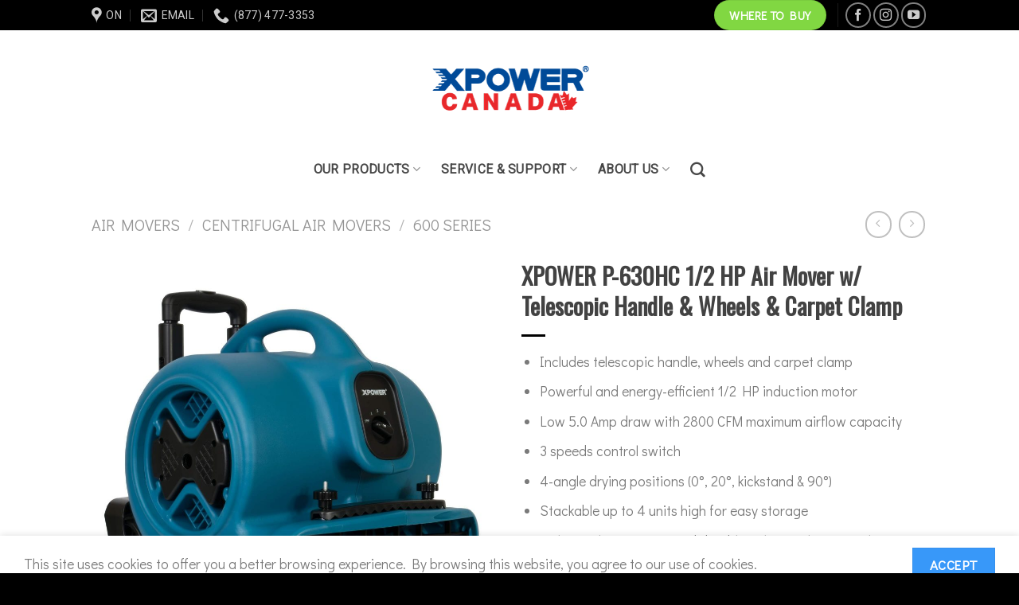

--- FILE ---
content_type: text/html; charset=UTF-8
request_url: https://xpowercanada.ca/product/xpower-p-630hc-centrifugal-air-mover-w-handle-wheels-carpet-clamp/
body_size: 19847
content:
<!DOCTYPE html>
<!--[if IE 9 ]> <html lang="en-US" class="ie9 loading-site no-js"> <![endif]-->
<!--[if IE 8 ]> <html lang="en-US" class="ie8 loading-site no-js"> <![endif]-->
<!--[if (gte IE 9)|!(IE)]><!--><html lang="en-US" class="loading-site no-js"> <!--<![endif]-->
<head>
	<meta charset="UTF-8" />
	<link rel="profile" href="http://gmpg.org/xfn/11" />
	<link rel="pingback" href="https://xpowercanada.ca/xmlrpc.php" />

	<script>(function(html){html.className = html.className.replace(/\bno-js\b/,'js')})(document.documentElement);</script>
<title>XPOWER P-630HC 1/2 HP Air Mover w/ Telescopic Handle &#038; Wheels &#038; Carpet Clamp &#8211; XPOWER Canada</title>
<meta name='robots' content='max-image-preview:large' />
<meta name="viewport" content="width=device-width, initial-scale=1, maximum-scale=1" /><link rel='dns-prefetch' href='//fonts.googleapis.com' />
<link rel="alternate" type="application/rss+xml" title="XPOWER Canada &raquo; Feed" href="https://xpowercanada.ca/feed/" />
<link rel="alternate" type="application/rss+xml" title="XPOWER Canada &raquo; Comments Feed" href="https://xpowercanada.ca/comments/feed/" />
<link rel="alternate" title="oEmbed (JSON)" type="application/json+oembed" href="https://xpowercanada.ca/wp-json/oembed/1.0/embed?url=https%3A%2F%2Fxpowercanada.ca%2Fproduct%2Fxpower-p-630hc-centrifugal-air-mover-w-handle-wheels-carpet-clamp%2F" />
<link rel="alternate" title="oEmbed (XML)" type="text/xml+oembed" href="https://xpowercanada.ca/wp-json/oembed/1.0/embed?url=https%3A%2F%2Fxpowercanada.ca%2Fproduct%2Fxpower-p-630hc-centrifugal-air-mover-w-handle-wheels-carpet-clamp%2F&#038;format=xml" />
<style id='wp-img-auto-sizes-contain-inline-css' type='text/css'>
img:is([sizes=auto i],[sizes^="auto," i]){contain-intrinsic-size:3000px 1500px}
/*# sourceURL=wp-img-auto-sizes-contain-inline-css */
</style>
<style id='wp-emoji-styles-inline-css' type='text/css'>

	img.wp-smiley, img.emoji {
		display: inline !important;
		border: none !important;
		box-shadow: none !important;
		height: 1em !important;
		width: 1em !important;
		margin: 0 0.07em !important;
		vertical-align: -0.1em !important;
		background: none !important;
		padding: 0 !important;
	}
/*# sourceURL=wp-emoji-styles-inline-css */
</style>
<style id='wp-block-library-inline-css' type='text/css'>
:root{--wp-block-synced-color:#7a00df;--wp-block-synced-color--rgb:122,0,223;--wp-bound-block-color:var(--wp-block-synced-color);--wp-editor-canvas-background:#ddd;--wp-admin-theme-color:#007cba;--wp-admin-theme-color--rgb:0,124,186;--wp-admin-theme-color-darker-10:#006ba1;--wp-admin-theme-color-darker-10--rgb:0,107,160.5;--wp-admin-theme-color-darker-20:#005a87;--wp-admin-theme-color-darker-20--rgb:0,90,135;--wp-admin-border-width-focus:2px}@media (min-resolution:192dpi){:root{--wp-admin-border-width-focus:1.5px}}.wp-element-button{cursor:pointer}:root .has-very-light-gray-background-color{background-color:#eee}:root .has-very-dark-gray-background-color{background-color:#313131}:root .has-very-light-gray-color{color:#eee}:root .has-very-dark-gray-color{color:#313131}:root .has-vivid-green-cyan-to-vivid-cyan-blue-gradient-background{background:linear-gradient(135deg,#00d084,#0693e3)}:root .has-purple-crush-gradient-background{background:linear-gradient(135deg,#34e2e4,#4721fb 50%,#ab1dfe)}:root .has-hazy-dawn-gradient-background{background:linear-gradient(135deg,#faaca8,#dad0ec)}:root .has-subdued-olive-gradient-background{background:linear-gradient(135deg,#fafae1,#67a671)}:root .has-atomic-cream-gradient-background{background:linear-gradient(135deg,#fdd79a,#004a59)}:root .has-nightshade-gradient-background{background:linear-gradient(135deg,#330968,#31cdcf)}:root .has-midnight-gradient-background{background:linear-gradient(135deg,#020381,#2874fc)}:root{--wp--preset--font-size--normal:16px;--wp--preset--font-size--huge:42px}.has-regular-font-size{font-size:1em}.has-larger-font-size{font-size:2.625em}.has-normal-font-size{font-size:var(--wp--preset--font-size--normal)}.has-huge-font-size{font-size:var(--wp--preset--font-size--huge)}.has-text-align-center{text-align:center}.has-text-align-left{text-align:left}.has-text-align-right{text-align:right}.has-fit-text{white-space:nowrap!important}#end-resizable-editor-section{display:none}.aligncenter{clear:both}.items-justified-left{justify-content:flex-start}.items-justified-center{justify-content:center}.items-justified-right{justify-content:flex-end}.items-justified-space-between{justify-content:space-between}.screen-reader-text{border:0;clip-path:inset(50%);height:1px;margin:-1px;overflow:hidden;padding:0;position:absolute;width:1px;word-wrap:normal!important}.screen-reader-text:focus{background-color:#ddd;clip-path:none;color:#444;display:block;font-size:1em;height:auto;left:5px;line-height:normal;padding:15px 23px 14px;text-decoration:none;top:5px;width:auto;z-index:100000}html :where(.has-border-color){border-style:solid}html :where([style*=border-top-color]){border-top-style:solid}html :where([style*=border-right-color]){border-right-style:solid}html :where([style*=border-bottom-color]){border-bottom-style:solid}html :where([style*=border-left-color]){border-left-style:solid}html :where([style*=border-width]){border-style:solid}html :where([style*=border-top-width]){border-top-style:solid}html :where([style*=border-right-width]){border-right-style:solid}html :where([style*=border-bottom-width]){border-bottom-style:solid}html :where([style*=border-left-width]){border-left-style:solid}html :where(img[class*=wp-image-]){height:auto;max-width:100%}:where(figure){margin:0 0 1em}html :where(.is-position-sticky){--wp-admin--admin-bar--position-offset:var(--wp-admin--admin-bar--height,0px)}@media screen and (max-width:600px){html :where(.is-position-sticky){--wp-admin--admin-bar--position-offset:0px}}

/*# sourceURL=wp-block-library-inline-css */
</style><link rel='stylesheet' id='wc-blocks-style-css' href='https://xpowercanada.ca/wp-content/plugins/woocommerce/assets/client/blocks/wc-blocks.css?ver=wc-10.4.3' type='text/css' media='all' />
<style id='global-styles-inline-css' type='text/css'>
:root{--wp--preset--aspect-ratio--square: 1;--wp--preset--aspect-ratio--4-3: 4/3;--wp--preset--aspect-ratio--3-4: 3/4;--wp--preset--aspect-ratio--3-2: 3/2;--wp--preset--aspect-ratio--2-3: 2/3;--wp--preset--aspect-ratio--16-9: 16/9;--wp--preset--aspect-ratio--9-16: 9/16;--wp--preset--color--black: #000000;--wp--preset--color--cyan-bluish-gray: #abb8c3;--wp--preset--color--white: #ffffff;--wp--preset--color--pale-pink: #f78da7;--wp--preset--color--vivid-red: #cf2e2e;--wp--preset--color--luminous-vivid-orange: #ff6900;--wp--preset--color--luminous-vivid-amber: #fcb900;--wp--preset--color--light-green-cyan: #7bdcb5;--wp--preset--color--vivid-green-cyan: #00d084;--wp--preset--color--pale-cyan-blue: #8ed1fc;--wp--preset--color--vivid-cyan-blue: #0693e3;--wp--preset--color--vivid-purple: #9b51e0;--wp--preset--gradient--vivid-cyan-blue-to-vivid-purple: linear-gradient(135deg,rgb(6,147,227) 0%,rgb(155,81,224) 100%);--wp--preset--gradient--light-green-cyan-to-vivid-green-cyan: linear-gradient(135deg,rgb(122,220,180) 0%,rgb(0,208,130) 100%);--wp--preset--gradient--luminous-vivid-amber-to-luminous-vivid-orange: linear-gradient(135deg,rgb(252,185,0) 0%,rgb(255,105,0) 100%);--wp--preset--gradient--luminous-vivid-orange-to-vivid-red: linear-gradient(135deg,rgb(255,105,0) 0%,rgb(207,46,46) 100%);--wp--preset--gradient--very-light-gray-to-cyan-bluish-gray: linear-gradient(135deg,rgb(238,238,238) 0%,rgb(169,184,195) 100%);--wp--preset--gradient--cool-to-warm-spectrum: linear-gradient(135deg,rgb(74,234,220) 0%,rgb(151,120,209) 20%,rgb(207,42,186) 40%,rgb(238,44,130) 60%,rgb(251,105,98) 80%,rgb(254,248,76) 100%);--wp--preset--gradient--blush-light-purple: linear-gradient(135deg,rgb(255,206,236) 0%,rgb(152,150,240) 100%);--wp--preset--gradient--blush-bordeaux: linear-gradient(135deg,rgb(254,205,165) 0%,rgb(254,45,45) 50%,rgb(107,0,62) 100%);--wp--preset--gradient--luminous-dusk: linear-gradient(135deg,rgb(255,203,112) 0%,rgb(199,81,192) 50%,rgb(65,88,208) 100%);--wp--preset--gradient--pale-ocean: linear-gradient(135deg,rgb(255,245,203) 0%,rgb(182,227,212) 50%,rgb(51,167,181) 100%);--wp--preset--gradient--electric-grass: linear-gradient(135deg,rgb(202,248,128) 0%,rgb(113,206,126) 100%);--wp--preset--gradient--midnight: linear-gradient(135deg,rgb(2,3,129) 0%,rgb(40,116,252) 100%);--wp--preset--font-size--small: 13px;--wp--preset--font-size--medium: 20px;--wp--preset--font-size--large: 36px;--wp--preset--font-size--x-large: 42px;--wp--preset--spacing--20: 0.44rem;--wp--preset--spacing--30: 0.67rem;--wp--preset--spacing--40: 1rem;--wp--preset--spacing--50: 1.5rem;--wp--preset--spacing--60: 2.25rem;--wp--preset--spacing--70: 3.38rem;--wp--preset--spacing--80: 5.06rem;--wp--preset--shadow--natural: 6px 6px 9px rgba(0, 0, 0, 0.2);--wp--preset--shadow--deep: 12px 12px 50px rgba(0, 0, 0, 0.4);--wp--preset--shadow--sharp: 6px 6px 0px rgba(0, 0, 0, 0.2);--wp--preset--shadow--outlined: 6px 6px 0px -3px rgb(255, 255, 255), 6px 6px rgb(0, 0, 0);--wp--preset--shadow--crisp: 6px 6px 0px rgb(0, 0, 0);}:where(.is-layout-flex){gap: 0.5em;}:where(.is-layout-grid){gap: 0.5em;}body .is-layout-flex{display: flex;}.is-layout-flex{flex-wrap: wrap;align-items: center;}.is-layout-flex > :is(*, div){margin: 0;}body .is-layout-grid{display: grid;}.is-layout-grid > :is(*, div){margin: 0;}:where(.wp-block-columns.is-layout-flex){gap: 2em;}:where(.wp-block-columns.is-layout-grid){gap: 2em;}:where(.wp-block-post-template.is-layout-flex){gap: 1.25em;}:where(.wp-block-post-template.is-layout-grid){gap: 1.25em;}.has-black-color{color: var(--wp--preset--color--black) !important;}.has-cyan-bluish-gray-color{color: var(--wp--preset--color--cyan-bluish-gray) !important;}.has-white-color{color: var(--wp--preset--color--white) !important;}.has-pale-pink-color{color: var(--wp--preset--color--pale-pink) !important;}.has-vivid-red-color{color: var(--wp--preset--color--vivid-red) !important;}.has-luminous-vivid-orange-color{color: var(--wp--preset--color--luminous-vivid-orange) !important;}.has-luminous-vivid-amber-color{color: var(--wp--preset--color--luminous-vivid-amber) !important;}.has-light-green-cyan-color{color: var(--wp--preset--color--light-green-cyan) !important;}.has-vivid-green-cyan-color{color: var(--wp--preset--color--vivid-green-cyan) !important;}.has-pale-cyan-blue-color{color: var(--wp--preset--color--pale-cyan-blue) !important;}.has-vivid-cyan-blue-color{color: var(--wp--preset--color--vivid-cyan-blue) !important;}.has-vivid-purple-color{color: var(--wp--preset--color--vivid-purple) !important;}.has-black-background-color{background-color: var(--wp--preset--color--black) !important;}.has-cyan-bluish-gray-background-color{background-color: var(--wp--preset--color--cyan-bluish-gray) !important;}.has-white-background-color{background-color: var(--wp--preset--color--white) !important;}.has-pale-pink-background-color{background-color: var(--wp--preset--color--pale-pink) !important;}.has-vivid-red-background-color{background-color: var(--wp--preset--color--vivid-red) !important;}.has-luminous-vivid-orange-background-color{background-color: var(--wp--preset--color--luminous-vivid-orange) !important;}.has-luminous-vivid-amber-background-color{background-color: var(--wp--preset--color--luminous-vivid-amber) !important;}.has-light-green-cyan-background-color{background-color: var(--wp--preset--color--light-green-cyan) !important;}.has-vivid-green-cyan-background-color{background-color: var(--wp--preset--color--vivid-green-cyan) !important;}.has-pale-cyan-blue-background-color{background-color: var(--wp--preset--color--pale-cyan-blue) !important;}.has-vivid-cyan-blue-background-color{background-color: var(--wp--preset--color--vivid-cyan-blue) !important;}.has-vivid-purple-background-color{background-color: var(--wp--preset--color--vivid-purple) !important;}.has-black-border-color{border-color: var(--wp--preset--color--black) !important;}.has-cyan-bluish-gray-border-color{border-color: var(--wp--preset--color--cyan-bluish-gray) !important;}.has-white-border-color{border-color: var(--wp--preset--color--white) !important;}.has-pale-pink-border-color{border-color: var(--wp--preset--color--pale-pink) !important;}.has-vivid-red-border-color{border-color: var(--wp--preset--color--vivid-red) !important;}.has-luminous-vivid-orange-border-color{border-color: var(--wp--preset--color--luminous-vivid-orange) !important;}.has-luminous-vivid-amber-border-color{border-color: var(--wp--preset--color--luminous-vivid-amber) !important;}.has-light-green-cyan-border-color{border-color: var(--wp--preset--color--light-green-cyan) !important;}.has-vivid-green-cyan-border-color{border-color: var(--wp--preset--color--vivid-green-cyan) !important;}.has-pale-cyan-blue-border-color{border-color: var(--wp--preset--color--pale-cyan-blue) !important;}.has-vivid-cyan-blue-border-color{border-color: var(--wp--preset--color--vivid-cyan-blue) !important;}.has-vivid-purple-border-color{border-color: var(--wp--preset--color--vivid-purple) !important;}.has-vivid-cyan-blue-to-vivid-purple-gradient-background{background: var(--wp--preset--gradient--vivid-cyan-blue-to-vivid-purple) !important;}.has-light-green-cyan-to-vivid-green-cyan-gradient-background{background: var(--wp--preset--gradient--light-green-cyan-to-vivid-green-cyan) !important;}.has-luminous-vivid-amber-to-luminous-vivid-orange-gradient-background{background: var(--wp--preset--gradient--luminous-vivid-amber-to-luminous-vivid-orange) !important;}.has-luminous-vivid-orange-to-vivid-red-gradient-background{background: var(--wp--preset--gradient--luminous-vivid-orange-to-vivid-red) !important;}.has-very-light-gray-to-cyan-bluish-gray-gradient-background{background: var(--wp--preset--gradient--very-light-gray-to-cyan-bluish-gray) !important;}.has-cool-to-warm-spectrum-gradient-background{background: var(--wp--preset--gradient--cool-to-warm-spectrum) !important;}.has-blush-light-purple-gradient-background{background: var(--wp--preset--gradient--blush-light-purple) !important;}.has-blush-bordeaux-gradient-background{background: var(--wp--preset--gradient--blush-bordeaux) !important;}.has-luminous-dusk-gradient-background{background: var(--wp--preset--gradient--luminous-dusk) !important;}.has-pale-ocean-gradient-background{background: var(--wp--preset--gradient--pale-ocean) !important;}.has-electric-grass-gradient-background{background: var(--wp--preset--gradient--electric-grass) !important;}.has-midnight-gradient-background{background: var(--wp--preset--gradient--midnight) !important;}.has-small-font-size{font-size: var(--wp--preset--font-size--small) !important;}.has-medium-font-size{font-size: var(--wp--preset--font-size--medium) !important;}.has-large-font-size{font-size: var(--wp--preset--font-size--large) !important;}.has-x-large-font-size{font-size: var(--wp--preset--font-size--x-large) !important;}
/*# sourceURL=global-styles-inline-css */
</style>

<style id='classic-theme-styles-inline-css' type='text/css'>
/*! This file is auto-generated */
.wp-block-button__link{color:#fff;background-color:#32373c;border-radius:9999px;box-shadow:none;text-decoration:none;padding:calc(.667em + 2px) calc(1.333em + 2px);font-size:1.125em}.wp-block-file__button{background:#32373c;color:#fff;text-decoration:none}
/*# sourceURL=/wp-includes/css/classic-themes.min.css */
</style>
<link rel='stylesheet' id='contact-form-7-css' href='https://xpowercanada.ca/wp-content/plugins/contact-form-7/includes/css/styles.css?ver=6.1.4' type='text/css' media='all' />
<style id='woocommerce-inline-inline-css' type='text/css'>
.woocommerce form .form-row .required { visibility: visible; }
/*# sourceURL=woocommerce-inline-inline-css */
</style>
<link rel='stylesheet' id='flatsome-icons-css' href='https://xpowercanada.ca/wp-content/themes/flatsome/assets/css/fl-icons.css?ver=3.12' type='text/css' media='all' />
<link rel='stylesheet' id='flatsome-main-css' href='https://xpowercanada.ca/wp-content/themes/flatsome/assets/css/flatsome.css?ver=3.12.2' type='text/css' media='all' />
<link rel='stylesheet' id='flatsome-shop-css' href='https://xpowercanada.ca/wp-content/themes/flatsome/assets/css/flatsome-shop.css?ver=3.12.2' type='text/css' media='all' />
<link rel='stylesheet' id='flatsome-style-css' href='https://xpowercanada.ca/wp-content/themes/flatsome/style.css?ver=3.12.2' type='text/css' media='all' />
<link rel='stylesheet' id='flatsome-googlefonts-css' href='//fonts.googleapis.com/css?family=Oswald%3Aregular%2Cregular%7CDidact+Gothic%3Aregular%2Cregular%7CRoboto%3Aregular%2Cregular%7CMontserrat+Alternates%3Aregular%2Cregular&#038;display=fallback&#038;ver=3.9' type='text/css' media='all' />
<script type="text/javascript" src="https://xpowercanada.ca/wp-includes/js/jquery/jquery.min.js?ver=3.7.1" id="jquery-core-js"></script>
<script type="text/javascript" src="https://xpowercanada.ca/wp-includes/js/jquery/jquery-migrate.min.js?ver=3.4.1" id="jquery-migrate-js"></script>
<script type="text/javascript" src="https://xpowercanada.ca/wp-content/plugins/woocommerce/assets/js/jquery-blockui/jquery.blockUI.min.js?ver=2.7.0-wc.10.4.3" id="wc-jquery-blockui-js" defer="defer" data-wp-strategy="defer"></script>
<script type="text/javascript" id="wc-add-to-cart-js-extra">
/* <![CDATA[ */
var wc_add_to_cart_params = {"ajax_url":"/wp-admin/admin-ajax.php","wc_ajax_url":"/?wc-ajax=%%endpoint%%","i18n_view_cart":"View cart","cart_url":"https://xpowercanada.ca","is_cart":"","cart_redirect_after_add":"no"};
//# sourceURL=wc-add-to-cart-js-extra
/* ]]> */
</script>
<script type="text/javascript" src="https://xpowercanada.ca/wp-content/plugins/woocommerce/assets/js/frontend/add-to-cart.min.js?ver=10.4.3" id="wc-add-to-cart-js" defer="defer" data-wp-strategy="defer"></script>
<script type="text/javascript" id="wc-single-product-js-extra">
/* <![CDATA[ */
var wc_single_product_params = {"i18n_required_rating_text":"Please select a rating","i18n_rating_options":["1 of 5 stars","2 of 5 stars","3 of 5 stars","4 of 5 stars","5 of 5 stars"],"i18n_product_gallery_trigger_text":"View full-screen image gallery","review_rating_required":"yes","flexslider":{"rtl":false,"animation":"slide","smoothHeight":true,"directionNav":false,"controlNav":"thumbnails","slideshow":false,"animationSpeed":500,"animationLoop":false,"allowOneSlide":false},"zoom_enabled":"","zoom_options":[],"photoswipe_enabled":"","photoswipe_options":{"shareEl":false,"closeOnScroll":false,"history":false,"hideAnimationDuration":0,"showAnimationDuration":0},"flexslider_enabled":""};
//# sourceURL=wc-single-product-js-extra
/* ]]> */
</script>
<script type="text/javascript" src="https://xpowercanada.ca/wp-content/plugins/woocommerce/assets/js/frontend/single-product.min.js?ver=10.4.3" id="wc-single-product-js" defer="defer" data-wp-strategy="defer"></script>
<script type="text/javascript" src="https://xpowercanada.ca/wp-content/plugins/woocommerce/assets/js/js-cookie/js.cookie.min.js?ver=2.1.4-wc.10.4.3" id="wc-js-cookie-js" defer="defer" data-wp-strategy="defer"></script>
<script type="text/javascript" id="woocommerce-js-extra">
/* <![CDATA[ */
var woocommerce_params = {"ajax_url":"/wp-admin/admin-ajax.php","wc_ajax_url":"/?wc-ajax=%%endpoint%%","i18n_password_show":"Show password","i18n_password_hide":"Hide password"};
//# sourceURL=woocommerce-js-extra
/* ]]> */
</script>
<script type="text/javascript" src="https://xpowercanada.ca/wp-content/plugins/woocommerce/assets/js/frontend/woocommerce.min.js?ver=10.4.3" id="woocommerce-js" defer="defer" data-wp-strategy="defer"></script>
<link rel="https://api.w.org/" href="https://xpowercanada.ca/wp-json/" /><link rel="alternate" title="JSON" type="application/json" href="https://xpowercanada.ca/wp-json/wp/v2/product/16551" /><link rel="EditURI" type="application/rsd+xml" title="RSD" href="https://xpowercanada.ca/xmlrpc.php?rsd" />
<meta name="generator" content="WordPress 6.9" />
<meta name="generator" content="WooCommerce 10.4.3" />
<link rel="canonical" href="https://xpowercanada.ca/product/xpower-p-630hc-centrifugal-air-mover-w-handle-wheels-carpet-clamp/" />
<link rel='shortlink' href='https://xpowercanada.ca/?p=16551' />
<!-- Analytics by WP Statistics - https://wp-statistics.com -->
<style>.bg{opacity: 0; transition: opacity 1s; -webkit-transition: opacity 1s;} .bg-loaded{opacity: 1;}</style><!--[if IE]><link rel="stylesheet" type="text/css" href="https://xpowercanada.ca/wp-content/themes/flatsome/assets/css/ie-fallback.css"><script src="//cdnjs.cloudflare.com/ajax/libs/html5shiv/3.6.1/html5shiv.js"></script><script>var head = document.getElementsByTagName('head')[0],style = document.createElement('style');style.type = 'text/css';style.styleSheet.cssText = ':before,:after{content:none !important';head.appendChild(style);setTimeout(function(){head.removeChild(style);}, 0);</script><script src="https://xpowercanada.ca/wp-content/themes/flatsome/assets/libs/ie-flexibility.js"></script><![endif]-->	<noscript><style>.woocommerce-product-gallery{ opacity: 1 !important; }</style></noscript>
	<link rel="icon" href="https://xpowercanada.ca/wp-content/uploads/2021/01/cropped-xpower-canada-fav-icon-32x32.png" sizes="32x32" />
<link rel="icon" href="https://xpowercanada.ca/wp-content/uploads/2021/01/cropped-xpower-canada-fav-icon-192x192.png" sizes="192x192" />
<link rel="apple-touch-icon" href="https://xpowercanada.ca/wp-content/uploads/2021/01/cropped-xpower-canada-fav-icon-180x180.png" />
<meta name="msapplication-TileImage" content="https://xpowercanada.ca/wp-content/uploads/2021/01/cropped-xpower-canada-fav-icon-270x270.png" />
<style id="custom-css" type="text/css">:root {--primary-color: #3898f9;}.sticky-add-to-cart--active, #wrapper,#main,#main.dark{background-color: #ffffff}.header-main{height: 145px}#logo img{max-height: 145px}#logo{width:203px;}#logo img{padding:11px 0;}.header-bottom{min-height: 59px}.header-top{min-height: 25px}.transparent .header-main{height: 30px}.transparent #logo img{max-height: 30px}.has-transparent + .page-title:first-of-type,.has-transparent + #main > .page-title,.has-transparent + #main > div > .page-title,.has-transparent + #main .page-header-wrapper:first-of-type .page-title{padding-top: 110px;}.header.show-on-scroll,.stuck .header-main{height:70px!important}.stuck #logo img{max-height: 70px!important}.search-form{ width: 100%;}.header-bg-color, .header-wrapper {background-color: rgba(255,255,255,0.9)}.header-bottom {background-color: rgba(255,255,255,0.65)}.header-main .nav > li > a{line-height: 9px }.header-wrapper:not(.stuck) .header-main .header-nav{margin-top: 5px }.stuck .header-main .nav > li > a{line-height: 50px }.header-bottom-nav > li > a{line-height: 27px }@media (max-width: 549px) {.header-main{height: 70px}#logo img{max-height: 70px}}.nav-dropdown-has-arrow li.has-dropdown:before{border-bottom-color: #efefef;}.nav .nav-dropdown{border-color: #efefef }.nav-dropdown{border-radius:5px}.nav-dropdown{font-size:90%}.header-top{background-color:#000000!important;}/* Color */.accordion-title.active, .has-icon-bg .icon .icon-inner,.logo a, .primary.is-underline, .primary.is-link, .badge-outline .badge-inner, .nav-outline > li.active> a,.nav-outline >li.active > a, .cart-icon strong,[data-color='primary'], .is-outline.primary{color: #3898f9;}/* Color !important */[data-text-color="primary"]{color: #3898f9!important;}/* Background Color */[data-text-bg="primary"]{background-color: #3898f9;}/* Background */.scroll-to-bullets a,.featured-title, .label-new.menu-item > a:after, .nav-pagination > li > .current,.nav-pagination > li > span:hover,.nav-pagination > li > a:hover,.has-hover:hover .badge-outline .badge-inner,button[type="submit"], .button.wc-forward:not(.checkout):not(.checkout-button), .button.submit-button, .button.primary:not(.is-outline),.featured-table .title,.is-outline:hover, .has-icon:hover .icon-label,.nav-dropdown-bold .nav-column li > a:hover, .nav-dropdown.nav-dropdown-bold > li > a:hover, .nav-dropdown-bold.dark .nav-column li > a:hover, .nav-dropdown.nav-dropdown-bold.dark > li > a:hover, .is-outline:hover, .tagcloud a:hover,.grid-tools a, input[type='submit']:not(.is-form), .box-badge:hover .box-text, input.button.alt,.nav-box > li > a:hover,.nav-box > li.active > a,.nav-pills > li.active > a ,.current-dropdown .cart-icon strong, .cart-icon:hover strong, .nav-line-bottom > li > a:before, .nav-line-grow > li > a:before, .nav-line > li > a:before,.banner, .header-top, .slider-nav-circle .flickity-prev-next-button:hover svg, .slider-nav-circle .flickity-prev-next-button:hover .arrow, .primary.is-outline:hover, .button.primary:not(.is-outline), input[type='submit'].primary, input[type='submit'].primary, input[type='reset'].button, input[type='button'].primary, .badge-inner{background-color: #3898f9;}/* Border */.nav-vertical.nav-tabs > li.active > a,.scroll-to-bullets a.active,.nav-pagination > li > .current,.nav-pagination > li > span:hover,.nav-pagination > li > a:hover,.has-hover:hover .badge-outline .badge-inner,.accordion-title.active,.featured-table,.is-outline:hover, .tagcloud a:hover,blockquote, .has-border, .cart-icon strong:after,.cart-icon strong,.blockUI:before, .processing:before,.loading-spin, .slider-nav-circle .flickity-prev-next-button:hover svg, .slider-nav-circle .flickity-prev-next-button:hover .arrow, .primary.is-outline:hover{border-color: #3898f9}.nav-tabs > li.active > a{border-top-color: #3898f9}.widget_shopping_cart_content .blockUI.blockOverlay:before { border-left-color: #3898f9 }.woocommerce-checkout-review-order .blockUI.blockOverlay:before { border-left-color: #3898f9 }/* Fill */.slider .flickity-prev-next-button:hover svg,.slider .flickity-prev-next-button:hover .arrow{fill: #3898f9;}/* Background Color */[data-icon-label]:after, .secondary.is-underline:hover,.secondary.is-outline:hover,.icon-label,.button.secondary:not(.is-outline),.button.alt:not(.is-outline), .badge-inner.on-sale, .button.checkout, .single_add_to_cart_button, .current .breadcrumb-step{ background-color:#3a3a3a; }[data-text-bg="secondary"]{background-color: #3a3a3a;}/* Color */.secondary.is-underline,.secondary.is-link, .secondary.is-outline,.stars a.active, .star-rating:before, .woocommerce-page .star-rating:before,.star-rating span:before, .color-secondary{color: #3a3a3a}/* Color !important */[data-text-color="secondary"]{color: #3a3a3a!important;}/* Border */.secondary.is-outline:hover{border-color:#3a3a3a}.success.is-underline:hover,.success.is-outline:hover,.success{background-color: #81d742}.success-color, .success.is-link, .success.is-outline{color: #81d742;}.success-border{border-color: #81d742!important;}/* Color !important */[data-text-color="success"]{color: #81d742!important;}/* Background Color */[data-text-bg="success"]{background-color: #81d742;}.alert.is-underline:hover,.alert.is-outline:hover,.alert{background-color: #e8282b}.alert.is-link, .alert.is-outline, .color-alert{color: #e8282b;}/* Color !important */[data-text-color="alert"]{color: #e8282b!important;}/* Background Color */[data-text-bg="alert"]{background-color: #e8282b;}body{font-size: 109%;}@media screen and (max-width: 549px){body{font-size: 100%;}}body{font-family:"Didact Gothic", sans-serif}body{font-weight: 0}body{color: #7a7a7a}.nav > li > a {font-family:"Roboto", sans-serif;}.mobile-sidebar-levels-2 .nav > li > ul > li > a {font-family:"Roboto", sans-serif;}.nav > li > a {font-weight: 0;}.mobile-sidebar-levels-2 .nav > li > ul > li > a {font-weight: 0;}h1,h2,h3,h4,h5,h6,.heading-font, .off-canvas-center .nav-sidebar.nav-vertical > li > a{font-family: "Oswald", sans-serif;}h1,h2,h3,h4,h5,h6,.heading-font,.banner h1,.banner h2{font-weight: 0;}h1,h2,h3,h4,h5,h6,.heading-font{color: #424242;}.alt-font{font-family: "Montserrat Alternates", sans-serif;}.alt-font{font-weight: 0!important;}.header:not(.transparent) .header-nav.nav > li > a:hover,.header:not(.transparent) .header-nav.nav > li.active > a,.header:not(.transparent) .header-nav.nav > li.current > a,.header:not(.transparent) .header-nav.nav > li > a.active,.header:not(.transparent) .header-nav.nav > li > a.current{color: #000000;}.header-nav.nav-line-bottom > li > a:before,.header-nav.nav-line-grow > li > a:before,.header-nav.nav-line > li > a:before,.header-nav.nav-box > li > a:hover,.header-nav.nav-box > li.active > a,.header-nav.nav-pills > li > a:hover,.header-nav.nav-pills > li.active > a{color:#FFF!important;background-color: #000000;}.header:not(.transparent) .header-bottom-nav.nav > li > a{color: rgba(0,0,0,0.72);}a{color: #108dac;}a:hover{color: #0b3e4b;}.tagcloud a:hover{border-color: #0b3e4b;background-color: #0b3e4b;}.is-divider{background-color: #000000;}.shop-page-title.featured-title .title-overlay{background-color: rgba(0,0,0,0.32);}@media screen and (min-width: 550px){.products .box-vertical .box-image{min-width: 300px!important;width: 300px!important;}}.footer-1{background-color: #ffffff}.footer-2{background-color: #ffffff}.absolute-footer, html{background-color: #000000}.page-title-small + main .product-container > .row{padding-top:0;}.label-new.menu-item > a:after{content:"New";}.label-hot.menu-item > a:after{content:"Hot";}.label-sale.menu-item > a:after{content:"Sale";}.label-popular.menu-item > a:after{content:"Popular";}</style></head>

<body class="wp-singular product-template-default single single-product postid-16551 wp-theme-flatsome theme-flatsome woocommerce woocommerce-page woocommerce-no-js full-width lightbox nav-dropdown-has-arrow">


<a class="skip-link screen-reader-text" href="#main">Skip to content</a>

<div id="wrapper">

	
	<header id="header" class="header ">
		<div class="header-wrapper">
			<div id="top-bar" class="header-top hide-for-sticky nav-dark hide-for-medium">
    <div class="flex-row container">
      <div class="flex-col hide-for-medium flex-left">
          <ul class="nav nav-left medium-nav-center nav-small  nav-">
              <li class="header-contact-wrapper">
		<ul id="header-contact" class="nav nav-divided nav-uppercase header-contact">
					<li class="">
			  <a target="_blank" rel="noopener noreferrer" href="https://maps.google.com/?q=Oakville, ON" title="Oakville, ON" class="tooltip">
			  	 <i class="icon-map-pin-fill" style="font-size:10;"></i>			     <span>
			     	ON			     </span>
			  </a>
			</li>
			
						<li class="">
			  <a href="mailto:info@xpowercanada.ca" class="tooltip" title="info@xpowercanada.ca">
				  <i class="icon-envelop" style="font-size:10;"></i>			       <span>
			       	Email			       </span>
			  </a>
			</li>
					
			
						<li class="">
			  <a href="tel:(877) 477-3353" class="tooltip" title="(877) 477-3353">
			     <i class="icon-phone" style="font-size:10;"></i>			      <span>(877) 477-3353</span>
			  </a>
			</li>
				</ul>
</li>          </ul>
      </div>

      <div class="flex-col hide-for-medium flex-center">
          <ul class="nav nav-center nav-small  nav-">
                        </ul>
      </div>

      <div class="flex-col hide-for-medium flex-right">
         <ul class="nav top-bar-nav nav-right nav-small  nav-">
              <li class="html header-button-1">
	<div class="header-button">
	<a href="https://xpowercanada.ca/where-to-buy/" class="button success is-large"  style="border-radius:20px;">
    <span>Where To Buy</span>
  </a>
	</div>
</li>


<li class="header-divider"></li><li class="html header-social-icons ml-0">
	<div class="social-icons follow-icons" ><a href="http://facebook.com/xpowercanada" target="_blank" data-label="Facebook"  rel="noopener noreferrer nofollow" class="icon button circle is-outline facebook tooltip" title="Follow on Facebook"><i class="icon-facebook" ></i></a><a href="http://instagram.com/xpowercanada" target="_blank" rel="noopener noreferrer nofollow" data-label="Instagram" class="icon button circle is-outline  instagram tooltip" title="Follow on Instagram"><i class="icon-instagram" ></i></a><a href="https://www.youtube.com/channel/UCeHbbI-6sT69KBBj9fN-xqA" target="_blank" rel="noopener noreferrer nofollow" data-label="YouTube" class="icon button circle is-outline  youtube tooltip" title="Follow on YouTube"><i class="icon-youtube" ></i></a></div></li>          </ul>
      </div>

      
    </div>
</div>
<div id="masthead" class="header-main show-logo-center hide-for-sticky">
      <div class="header-inner flex-row container logo-center medium-logo-center" role="navigation">

          <!-- Logo -->
          <div id="logo" class="flex-col logo">
            <!-- Header logo -->
<a href="https://xpowercanada.ca/" title="XPOWER Canada - Precision Manufacturing" rel="home">
    <img width="203" height="145" src="https://xpowercanada.ca/wp-content/uploads/2020/08/XPOWER-Canada-Logo.png" class="header_logo header-logo" alt="XPOWER Canada"/><img  width="203" height="145" src="https://xpowercanada.ca/wp-content/uploads/2020/08/XPOWER-Canada-Logo.png" class="header-logo-dark" alt="XPOWER Canada"/></a>
          </div>

          <!-- Mobile Left Elements -->
          <div class="flex-col show-for-medium flex-left">
            <ul class="mobile-nav nav nav-left ">
              <li class="nav-icon has-icon">
  		<a href="#" data-open="#main-menu" data-pos="center" data-bg="main-menu-overlay" data-color="" class="is-small" aria-label="Menu" aria-controls="main-menu" aria-expanded="false">
		
		  <i class="icon-menu" ></i>
		  		</a>
	</li>            </ul>
          </div>

          <!-- Left Elements -->
          <div class="flex-col hide-for-medium flex-left
            ">
            <ul class="header-nav header-nav-main nav nav-left  nav-spacing-xlarge nav-uppercase" >
                          </ul>
          </div>

          <!-- Right Elements -->
          <div class="flex-col hide-for-medium flex-right">
            <ul class="header-nav header-nav-main nav nav-right  nav-spacing-xlarge nav-uppercase">
                          </ul>
          </div>

          <!-- Mobile Right Elements -->
          <div class="flex-col show-for-medium flex-right">
            <ul class="mobile-nav nav nav-right ">
              <li class="header-search header-search-dropdown has-icon has-dropdown menu-item-has-children">
		<a href="#" aria-label="Search" class="is-small"><i class="icon-search" ></i></a>
		<ul class="nav-dropdown nav-dropdown-simple">
	 	<li class="header-search-form search-form html relative has-icon">
	<div class="header-search-form-wrapper">
		<div class="searchform-wrapper ux-search-box relative is-normal"><form role="search" method="get" class="searchform" action="https://xpowercanada.ca/">
	<div class="flex-row relative">
						<div class="flex-col flex-grow">
			<label class="screen-reader-text" for="woocommerce-product-search-field-0">Search for:</label>
			<input type="search" id="woocommerce-product-search-field-0" class="search-field mb-0" placeholder="Search Products" value="" name="s" />
			<input type="hidden" name="post_type" value="product" />
					</div>
		<div class="flex-col">
			<button type="submit" value="Search" class="ux-search-submit submit-button secondary button icon mb-0">
				<i class="icon-search" ></i>			</button>
		</div>
	</div>
	<div class="live-search-results text-left z-top"></div>
</form>
</div>	</div>
</li>	</ul>
</li>
            </ul>
          </div>

      </div>
     
      </div><div id="wide-nav" class="header-bottom wide-nav hide-for-sticky nav-dark flex-has-center hide-for-medium">
    <div class="flex-row container">

            
                        <div class="flex-col hide-for-medium flex-center">
                <ul class="nav header-nav header-bottom-nav nav-center  nav-line-grow nav-size-medium nav-spacing-xlarge nav-uppercase">
                    <li id="menu-item-16350" class="menu-item menu-item-type-post_type menu-item-object-page menu-item-has-children menu-item-16350 has-dropdown"><a href="https://xpowercanada.ca/all-products/" class="nav-top-link">Our Products<i class="icon-angle-down" ></i></a>
<ul class="sub-menu nav-dropdown nav-dropdown-simple">
	<li id="menu-item-17949" class="menu-item menu-item-type-taxonomy menu-item-object-product_cat current-product-ancestor menu-item-has-children menu-item-17949 nav-dropdown-col"><a href="https://xpowercanada.ca/product-category/air-movers/">Air Movers</a>
	<ul class="sub-menu nav-column nav-dropdown-simple">
		<li id="menu-item-17788" class="menu-item menu-item-type-taxonomy menu-item-object-product_cat menu-item-17788"><a href="https://xpowercanada.ca/product-category/air-movers/air-circulator/">Air Circulators</a></li>
		<li id="menu-item-16699" class="menu-item menu-item-type-taxonomy menu-item-object-product_cat menu-item-16699"><a href="https://xpowercanada.ca/product-category/air-movers/axial-fans/">Axial Fans</a></li>
		<li id="menu-item-16698" class="menu-item menu-item-type-taxonomy menu-item-object-product_cat current-product-ancestor menu-item-16698"><a href="https://xpowercanada.ca/product-category/air-movers/centrifugal-air-movers/">Centrifugal Air Movers</a></li>
		<li id="menu-item-16704" class="menu-item menu-item-type-taxonomy menu-item-object-product_cat menu-item-16704"><a href="https://xpowercanada.ca/product-category/air-movers/confined-space-fans/">Confined Space Fans</a></li>
		<li id="menu-item-16700" class="menu-item menu-item-type-taxonomy menu-item-object-product_cat menu-item-16700"><a href="https://xpowercanada.ca/product-category/air-movers/high-temp-axial-fans/">High Temp Axial Fans</a></li>
		<li id="menu-item-16702" class="menu-item menu-item-type-taxonomy menu-item-object-product_cat menu-item-16702"><a href="https://xpowercanada.ca/product-category/air-movers/low-profile-air-movers/">Low Profile Air Movers</a></li>
		<li id="menu-item-16703" class="menu-item menu-item-type-taxonomy menu-item-object-product_cat menu-item-16703"><a href="https://xpowercanada.ca/product-category/air-movers/scented-air-movers/">Scented Air Movers</a></li>
		<li id="menu-item-17962" class="menu-item menu-item-type-taxonomy menu-item-object-product_cat menu-item-17962"><a href="https://xpowercanada.ca/product-category/accessories/air-mover-accessories/">Air Mover Accessories</a></li>
	</ul>
</li>
	<li id="menu-item-16645" class="menu-item menu-item-type-taxonomy menu-item-object-product_cat menu-item-has-children menu-item-16645 nav-dropdown-col"><a href="https://xpowercanada.ca/product-category/air-scrubbers/">Air Scrubbers</a>
	<ul class="sub-menu nav-column nav-dropdown-simple">
		<li id="menu-item-17963" class="menu-item menu-item-type-taxonomy menu-item-object-product_cat menu-item-17963"><a href="https://xpowercanada.ca/product-category/air-scrubbers/">HEPA Air Scrubbers</a></li>
		<li id="menu-item-17947" class="menu-item menu-item-type-taxonomy menu-item-object-product_cat menu-item-17947"><a href="https://xpowercanada.ca/product-category/accessories/air-scrubbers-accessories/">Air Scrubber Filters</a></li>
	</ul>
</li>
	<li id="menu-item-16714" class="menu-item menu-item-type-taxonomy menu-item-object-product_cat menu-item-has-children menu-item-16714 nav-dropdown-col"><a href="https://xpowercanada.ca/product-category/dehumidifiers/">Dehumidifiers</a>
	<ul class="sub-menu nav-column nav-dropdown-simple">
		<li id="menu-item-18251" class="menu-item menu-item-type-taxonomy menu-item-object-product_cat menu-item-18251"><a href="https://xpowercanada.ca/product-category/dehumidifiers/">View All</a></li>
	</ul>
</li>
	<li id="menu-item-16647" class="menu-item menu-item-type-taxonomy menu-item-object-product_cat menu-item-has-children menu-item-16647 nav-dropdown-col"><a href="https://xpowercanada.ca/product-category/inflatable-blowers/">Inflatable Blowers</a>
	<ul class="sub-menu nav-column nav-dropdown-simple">
		<li id="menu-item-17959" class="menu-item menu-item-type-taxonomy menu-item-object-product_cat menu-item-17959"><a href="https://xpowercanada.ca/product-category/inflatable-blowers/giant-balloon-blowers/">Giant Balloon Blowers</a></li>
		<li id="menu-item-17960" class="menu-item menu-item-type-taxonomy menu-item-object-product_cat menu-item-17960"><a href="https://xpowercanada.ca/product-category/inflatable-blowers/high-static-pressure-blowers/">High Static Pressure Blowers</a></li>
		<li id="menu-item-17961" class="menu-item menu-item-type-taxonomy menu-item-object-product_cat menu-item-17961"><a href="https://xpowercanada.ca/product-category/inflatable-blowers/vertical-advertising-blowers/">Vertical Advertising Blowers</a></li>
	</ul>
</li>
	<li id="menu-item-16707" class="menu-item menu-item-type-taxonomy menu-item-object-product_cat menu-item-has-children menu-item-16707 nav-dropdown-col"><a href="https://xpowercanada.ca/product-category/pet-grooming-equipment/">Pet Dryers</a>
	<ul class="sub-menu nav-column nav-dropdown-simple">
		<li id="menu-item-17952" class="menu-item menu-item-type-taxonomy menu-item-object-product_cat menu-item-17952"><a href="https://xpowercanada.ca/product-category/pet-grooming-equipment/professional-cage-dryers/">Cage Dryers</a></li>
		<li id="menu-item-17951" class="menu-item menu-item-type-taxonomy menu-item-object-product_cat menu-item-17951"><a href="https://xpowercanada.ca/product-category/pet-grooming-equipment/professional-finishing-stand-dryers/">Stand Dryers</a></li>
		<li id="menu-item-17950" class="menu-item menu-item-type-taxonomy menu-item-object-product_cat menu-item-17950"><a href="https://xpowercanada.ca/product-category/pet-grooming-equipment/professional-force-dryers/">Force Dryers</a></li>
		<li id="menu-item-17953" class="menu-item menu-item-type-taxonomy menu-item-object-product_cat menu-item-17953"><a href="https://xpowercanada.ca/product-category/pet-grooming-equipment/retail-pet-grooming-equipment/">Home / Mini Pet Dryers</a></li>
		<li id="menu-item-17948" class="menu-item menu-item-type-taxonomy menu-item-object-product_cat menu-item-17948"><a href="https://xpowercanada.ca/product-category/accessories/pet-grooming-accessories/">Pet Dryer Accessories</a></li>
	</ul>
</li>
	<li id="menu-item-17955" class="menu-item menu-item-type-taxonomy menu-item-object-product_cat menu-item-has-children menu-item-17955 nav-dropdown-col"><a href="https://xpowercanada.ca/product-category/specialty-items/">Specialty Items</a>
	<ul class="sub-menu nav-column nav-dropdown-simple">
		<li id="menu-item-17522" class="menu-item menu-item-type-taxonomy menu-item-object-product_cat menu-item-17522"><a href="https://xpowercanada.ca/product-category/specialty-items/electric-dusters/">Electric Dusters</a></li>
		<li id="menu-item-18331" class="menu-item menu-item-type-taxonomy menu-item-object-product_cat menu-item-18331"><a href="https://xpowercanada.ca/product-category/specialty-items/misting-fans/">Misting Fans</a></li>
		<li id="menu-item-16835" class="menu-item menu-item-type-taxonomy menu-item-object-product_cat menu-item-16835"><a href="https://xpowercanada.ca/product-category/specialty-items/ulv-cold-foggers/">ULV Cold Foggers</a></li>
	</ul>
</li>
</ul>
</li>
<li id="menu-item-17572" class="menu-item menu-item-type-post_type menu-item-object-page menu-item-has-children menu-item-17572 has-dropdown"><a href="https://xpowercanada.ca/xpower-limited-warranty-policy/" class="nav-top-link">Service &#038; Support<i class="icon-angle-down" ></i></a>
<ul class="sub-menu nav-dropdown nav-dropdown-simple">
	<li id="menu-item-17523" class="menu-item menu-item-type-post_type menu-item-object-page menu-item-17523"><a href="https://xpowercanada.ca/xpower-limited-warranty-policy/">Warranty Info</a></li>
	<li id="menu-item-18268" class="menu-item menu-item-type-post_type menu-item-object-page menu-item-18268"><a href="https://xpowercanada.ca/register-product/">Register Product</a></li>
	<li id="menu-item-17785" class="menu-item menu-item-type-post_type menu-item-object-page menu-item-17785"><a href="https://xpowercanada.ca/about-us/parts-ordering/">Parts Ordering</a></li>
	<li id="menu-item-17524" class="menu-item menu-item-type-post_type menu-item-object-page menu-item-17524"><a href="https://xpowercanada.ca/contact/">Get Help</a></li>
</ul>
</li>
<li id="menu-item-16368" class="menu-item menu-item-type-post_type menu-item-object-page menu-item-has-children menu-item-16368 has-dropdown"><a href="https://xpowercanada.ca/about-us/our-story/" class="nav-top-link">About Us<i class="icon-angle-down" ></i></a>
<ul class="sub-menu nav-dropdown nav-dropdown-simple">
	<li id="menu-item-17769" class="menu-item menu-item-type-post_type menu-item-object-page menu-item-17769"><a href="https://xpowercanada.ca/where-to-buy/">Where to Buy</a></li>
	<li id="menu-item-16351" class="menu-item menu-item-type-post_type menu-item-object-page menu-item-16351"><a href="https://xpowercanada.ca/contact/">Contact</a></li>
	<li id="menu-item-17573" class="menu-item menu-item-type-post_type menu-item-object-page menu-item-17573"><a href="https://xpowercanada.ca/about-us/our-story/">Our Story</a></li>
	<li id="menu-item-18185" class="menu-item menu-item-type-taxonomy menu-item-object-category menu-item-18185"><a href="https://xpowercanada.ca/category/news/">News</a></li>
	<li id="menu-item-18212" class="menu-item menu-item-type-post_type menu-item-object-page menu-item-18212"><a href="https://xpowercanada.ca/catalogs/">Catalogs</a></li>
</ul>
</li>
<li class="header-search header-search-dropdown has-icon has-dropdown menu-item-has-children">
		<a href="#" aria-label="Search" class="is-small"><i class="icon-search" ></i></a>
		<ul class="nav-dropdown nav-dropdown-simple">
	 	<li class="header-search-form search-form html relative has-icon">
	<div class="header-search-form-wrapper">
		<div class="searchform-wrapper ux-search-box relative is-normal"><form role="search" method="get" class="searchform" action="https://xpowercanada.ca/">
	<div class="flex-row relative">
						<div class="flex-col flex-grow">
			<label class="screen-reader-text" for="woocommerce-product-search-field-1">Search for:</label>
			<input type="search" id="woocommerce-product-search-field-1" class="search-field mb-0" placeholder="Search Products" value="" name="s" />
			<input type="hidden" name="post_type" value="product" />
					</div>
		<div class="flex-col">
			<button type="submit" value="Search" class="ux-search-submit submit-button secondary button icon mb-0">
				<i class="icon-search" ></i>			</button>
		</div>
	</div>
	<div class="live-search-results text-left z-top"></div>
</form>
</div>	</div>
</li>	</ul>
</li>
                </ul>
            </div>
            
            
            
    </div>
</div>

<div class="header-bg-container fill"><div class="header-bg-image fill"></div><div class="header-bg-color fill"></div></div>		</div>
	</header>

	<div class="page-title shop-page-title product-page-title">
	<div class="page-title-inner flex-row medium-flex-wrap container">
	  <div class="flex-col flex-grow medium-text-center">
	  		<div class="is-large">
	<nav class="woocommerce-breadcrumb breadcrumbs uppercase"><a href="https://xpowercanada.ca/product-category/air-movers/">Air Movers</a> <span class="divider">&#47;</span> <a href="https://xpowercanada.ca/product-category/air-movers/centrifugal-air-movers/">Centrifugal Air Movers</a> <span class="divider">&#47;</span> <a href="https://xpowercanada.ca/product-category/air-movers/centrifugal-air-movers/600-series/">600 Series</a></nav></div>
	  </div>
	  
	   <div class="flex-col medium-text-center">
		   	<ul class="next-prev-thumbs is-small ">         <li class="prod-dropdown has-dropdown">
               <a href="https://xpowercanada.ca/product/xpower-filter-kit-for-600-series-air-movers/"  rel="next" class="button icon is-outline circle">
                  <i class="icon-angle-left" ></i>              </a>
              <div class="nav-dropdown">
                <a title="XPOWER Filter Kit for 600-Series Air Movers" href="https://xpowercanada.ca/product/xpower-filter-kit-for-600-series-air-movers/">
                <img width="100" height="100" src="https://xpowercanada.ca/wp-content/uploads/2020/08/XPOWER-600FK-Filter-Kit-600-Series-Air-Movers-100x100.jpg" class="attachment-woocommerce_gallery_thumbnail size-woocommerce_gallery_thumbnail wp-post-image" alt="Filter Kit for Air Movers" decoding="async" srcset="https://xpowercanada.ca/wp-content/uploads/2020/08/XPOWER-600FK-Filter-Kit-600-Series-Air-Movers-100x100.jpg 100w, https://xpowercanada.ca/wp-content/uploads/2020/08/XPOWER-600FK-Filter-Kit-600-Series-Air-Movers-150x150.jpg 150w, https://xpowercanada.ca/wp-content/uploads/2020/08/XPOWER-600FK-Filter-Kit-600-Series-Air-Movers.jpg 300w" sizes="(max-width: 100px) 100vw, 100px" /></a>
              </div>
          </li>
               <li class="prod-dropdown has-dropdown">
               <a href="https://xpowercanada.ca/product/xpower-x-600a-centrifugal-air-mover/" rel="next" class="button icon is-outline circle">
                  <i class="icon-angle-right" ></i>              </a>
              <div class="nav-dropdown">
                  <a title="XPOWER X-600A 1/3 HP Air Mover with Daisy Chain" href="https://xpowercanada.ca/product/xpower-x-600a-centrifugal-air-mover/">
                  <img width="100" height="100" src="https://xpowercanada.ca/wp-content/uploads/2020/08/xpower-canada-x-600a-centrifugal-air-mover-main-view-100x100.jpg" class="attachment-woocommerce_gallery_thumbnail size-woocommerce_gallery_thumbnail wp-post-image" alt="" decoding="async" srcset="https://xpowercanada.ca/wp-content/uploads/2020/08/xpower-canada-x-600a-centrifugal-air-mover-main-view-100x100.jpg 100w, https://xpowercanada.ca/wp-content/uploads/2020/08/xpower-canada-x-600a-centrifugal-air-mover-main-view-300x300.jpg 300w, https://xpowercanada.ca/wp-content/uploads/2020/08/xpower-canada-x-600a-centrifugal-air-mover-main-view-150x150.jpg 150w, https://xpowercanada.ca/wp-content/uploads/2020/08/xpower-canada-x-600a-centrifugal-air-mover-main-view-768x768.jpg 768w, https://xpowercanada.ca/wp-content/uploads/2020/08/xpower-canada-x-600a-centrifugal-air-mover-main-view.jpg 1000w" sizes="(max-width: 100px) 100vw, 100px" /></a>
              </div>
          </li>
      </ul>	   </div>
	</div>
</div>

	<main id="main" class="">

	<div class="shop-container">
		
			<div class="container">
	<div class="woocommerce-notices-wrapper"></div></div>
<div id="product-16551" class="product type-product post-16551 status-publish first instock product_cat-600-series has-post-thumbnail shipping-taxable product-type-simple">
	<div class="product-container">
  <div class="product-main">
    <div class="row content-row mb-0">

    	<div class="product-gallery large-6 col">
    	
<div class="product-images relative mb-half has-hover woocommerce-product-gallery woocommerce-product-gallery--with-images woocommerce-product-gallery--columns-4 images" data-columns="4">

  <div class="badge-container is-larger absolute left top z-1">
</div>
  <div class="image-tools absolute top show-on-hover right z-3">
      </div>

  <figure class="woocommerce-product-gallery__wrapper product-gallery-slider slider slider-nav-small mb-half has-image-zoom disable-lightbox"
        data-flickity-options='{
                "cellAlign": "center",
                "wrapAround": true,
                "autoPlay": false,
                "prevNextButtons":true,
                "adaptiveHeight": true,
                "imagesLoaded": true,
                "lazyLoad": 1,
                "dragThreshold" : 15,
                "pageDots": false,
                "rightToLeft": false       }'>
    <div data-thumb="https://xpowercanada.ca/wp-content/uploads/2020/08/xpower-canada-p-630HC-centrifugal-air-mover-wheels-handle-main-100x100.jpg" class="woocommerce-product-gallery__image slide first"><a href="https://xpowercanada.ca/wp-content/uploads/2020/08/xpower-canada-p-630HC-centrifugal-air-mover-wheels-handle-main.jpg"><img width="1000" height="1000" src="https://xpowercanada.ca/wp-content/uploads/2020/08/xpower-canada-p-630HC-centrifugal-air-mover-wheels-handle-main-1000x1000.jpg" class="wp-post-image skip-lazy" alt="" title="xpower-canada-p-630HC-centrifugal-air-mover-wheels-handle-main" data-caption="" data-src="https://xpowercanada.ca/wp-content/uploads/2020/08/xpower-canada-p-630HC-centrifugal-air-mover-wheels-handle-main.jpg" data-large_image="https://xpowercanada.ca/wp-content/uploads/2020/08/xpower-canada-p-630HC-centrifugal-air-mover-wheels-handle-main.jpg" data-large_image_width="2000" data-large_image_height="2000" decoding="async" fetchpriority="high" srcset="https://xpowercanada.ca/wp-content/uploads/2020/08/xpower-canada-p-630HC-centrifugal-air-mover-wheels-handle-main-1000x1000.jpg 1000w, https://xpowercanada.ca/wp-content/uploads/2020/08/xpower-canada-p-630HC-centrifugal-air-mover-wheels-handle-main-300x300.jpg 300w, https://xpowercanada.ca/wp-content/uploads/2020/08/xpower-canada-p-630HC-centrifugal-air-mover-wheels-handle-main-1024x1024.jpg 1024w, https://xpowercanada.ca/wp-content/uploads/2020/08/xpower-canada-p-630HC-centrifugal-air-mover-wheels-handle-main-150x150.jpg 150w, https://xpowercanada.ca/wp-content/uploads/2020/08/xpower-canada-p-630HC-centrifugal-air-mover-wheels-handle-main-768x768.jpg 768w, https://xpowercanada.ca/wp-content/uploads/2020/08/xpower-canada-p-630HC-centrifugal-air-mover-wheels-handle-main-1536x1536.jpg 1536w, https://xpowercanada.ca/wp-content/uploads/2020/08/xpower-canada-p-630HC-centrifugal-air-mover-wheels-handle-main-100x100.jpg 100w, https://xpowercanada.ca/wp-content/uploads/2020/08/xpower-canada-p-630HC-centrifugal-air-mover-wheels-handle-main.jpg 2000w" sizes="(max-width: 1000px) 100vw, 1000px" /></a></div><div data-thumb="https://xpowercanada.ca/wp-content/uploads/2020/08/xpower-canada-p-630HC-centrifugal-air-mover-wheels-handle-front-100x100.jpg" class="woocommerce-product-gallery__image slide"><a href="https://xpowercanada.ca/wp-content/uploads/2020/08/xpower-canada-p-630HC-centrifugal-air-mover-wheels-handle-front.jpg"><img width="1000" height="1000" src="https://xpowercanada.ca/wp-content/uploads/2020/08/xpower-canada-p-630HC-centrifugal-air-mover-wheels-handle-front-1000x1000.jpg" class="skip-lazy" alt="" title="xpower-canada-p-630HC-centrifugal-air-mover-wheels-handle-front" data-caption="" data-src="https://xpowercanada.ca/wp-content/uploads/2020/08/xpower-canada-p-630HC-centrifugal-air-mover-wheels-handle-front.jpg" data-large_image="https://xpowercanada.ca/wp-content/uploads/2020/08/xpower-canada-p-630HC-centrifugal-air-mover-wheels-handle-front.jpg" data-large_image_width="2000" data-large_image_height="2000" decoding="async" srcset="https://xpowercanada.ca/wp-content/uploads/2020/08/xpower-canada-p-630HC-centrifugal-air-mover-wheels-handle-front-1000x1000.jpg 1000w, https://xpowercanada.ca/wp-content/uploads/2020/08/xpower-canada-p-630HC-centrifugal-air-mover-wheels-handle-front-300x300.jpg 300w, https://xpowercanada.ca/wp-content/uploads/2020/08/xpower-canada-p-630HC-centrifugal-air-mover-wheels-handle-front-1024x1024.jpg 1024w, https://xpowercanada.ca/wp-content/uploads/2020/08/xpower-canada-p-630HC-centrifugal-air-mover-wheels-handle-front-150x150.jpg 150w, https://xpowercanada.ca/wp-content/uploads/2020/08/xpower-canada-p-630HC-centrifugal-air-mover-wheels-handle-front-768x768.jpg 768w, https://xpowercanada.ca/wp-content/uploads/2020/08/xpower-canada-p-630HC-centrifugal-air-mover-wheels-handle-front-1536x1536.jpg 1536w, https://xpowercanada.ca/wp-content/uploads/2020/08/xpower-canada-p-630HC-centrifugal-air-mover-wheels-handle-front-100x100.jpg 100w, https://xpowercanada.ca/wp-content/uploads/2020/08/xpower-canada-p-630HC-centrifugal-air-mover-wheels-handle-front.jpg 2000w" sizes="(max-width: 1000px) 100vw, 1000px" /></a></div><div data-thumb="https://xpowercanada.ca/wp-content/uploads/2020/08/xpower-canada-p-630HC-centrifugal-air-mover-wheels-handle-right-100x100.jpg" class="woocommerce-product-gallery__image slide"><a href="https://xpowercanada.ca/wp-content/uploads/2020/08/xpower-canada-p-630HC-centrifugal-air-mover-wheels-handle-right.jpg"><img width="1000" height="1000" src="https://xpowercanada.ca/wp-content/uploads/2020/08/xpower-canada-p-630HC-centrifugal-air-mover-wheels-handle-right-1000x1000.jpg" class="skip-lazy" alt="" title="xpower-canada-p-630HC-centrifugal-air-mover-wheels-handle-right" data-caption="" data-src="https://xpowercanada.ca/wp-content/uploads/2020/08/xpower-canada-p-630HC-centrifugal-air-mover-wheels-handle-right.jpg" data-large_image="https://xpowercanada.ca/wp-content/uploads/2020/08/xpower-canada-p-630HC-centrifugal-air-mover-wheels-handle-right.jpg" data-large_image_width="2000" data-large_image_height="2000" decoding="async" srcset="https://xpowercanada.ca/wp-content/uploads/2020/08/xpower-canada-p-630HC-centrifugal-air-mover-wheels-handle-right-1000x1000.jpg 1000w, https://xpowercanada.ca/wp-content/uploads/2020/08/xpower-canada-p-630HC-centrifugal-air-mover-wheels-handle-right-300x300.jpg 300w, https://xpowercanada.ca/wp-content/uploads/2020/08/xpower-canada-p-630HC-centrifugal-air-mover-wheels-handle-right-1024x1024.jpg 1024w, https://xpowercanada.ca/wp-content/uploads/2020/08/xpower-canada-p-630HC-centrifugal-air-mover-wheels-handle-right-150x150.jpg 150w, https://xpowercanada.ca/wp-content/uploads/2020/08/xpower-canada-p-630HC-centrifugal-air-mover-wheels-handle-right-768x768.jpg 768w, https://xpowercanada.ca/wp-content/uploads/2020/08/xpower-canada-p-630HC-centrifugal-air-mover-wheels-handle-right-1536x1536.jpg 1536w, https://xpowercanada.ca/wp-content/uploads/2020/08/xpower-canada-p-630HC-centrifugal-air-mover-wheels-handle-right-100x100.jpg 100w, https://xpowercanada.ca/wp-content/uploads/2020/08/xpower-canada-p-630HC-centrifugal-air-mover-wheels-handle-right.jpg 2000w" sizes="(max-width: 1000px) 100vw, 1000px" /></a></div><div data-thumb="https://xpowercanada.ca/wp-content/uploads/2020/08/xpower-canada-p-630HC-centrifugal-air-mover-wheels-handle-side-100x100.jpg" class="woocommerce-product-gallery__image slide"><a href="https://xpowercanada.ca/wp-content/uploads/2020/08/xpower-canada-p-630HC-centrifugal-air-mover-wheels-handle-side.jpg"><img width="1000" height="1000" src="https://xpowercanada.ca/wp-content/uploads/2020/08/xpower-canada-p-630HC-centrifugal-air-mover-wheels-handle-side-1000x1000.jpg" class="skip-lazy" alt="" title="xpower-canada-p-630HC-centrifugal-air-mover-wheels-handle-side" data-caption="" data-src="https://xpowercanada.ca/wp-content/uploads/2020/08/xpower-canada-p-630HC-centrifugal-air-mover-wheels-handle-side.jpg" data-large_image="https://xpowercanada.ca/wp-content/uploads/2020/08/xpower-canada-p-630HC-centrifugal-air-mover-wheels-handle-side.jpg" data-large_image_width="2000" data-large_image_height="2000" decoding="async" loading="lazy" srcset="https://xpowercanada.ca/wp-content/uploads/2020/08/xpower-canada-p-630HC-centrifugal-air-mover-wheels-handle-side-1000x1000.jpg 1000w, https://xpowercanada.ca/wp-content/uploads/2020/08/xpower-canada-p-630HC-centrifugal-air-mover-wheels-handle-side-300x300.jpg 300w, https://xpowercanada.ca/wp-content/uploads/2020/08/xpower-canada-p-630HC-centrifugal-air-mover-wheels-handle-side-1024x1024.jpg 1024w, https://xpowercanada.ca/wp-content/uploads/2020/08/xpower-canada-p-630HC-centrifugal-air-mover-wheels-handle-side-150x150.jpg 150w, https://xpowercanada.ca/wp-content/uploads/2020/08/xpower-canada-p-630HC-centrifugal-air-mover-wheels-handle-side-768x768.jpg 768w, https://xpowercanada.ca/wp-content/uploads/2020/08/xpower-canada-p-630HC-centrifugal-air-mover-wheels-handle-side-1536x1536.jpg 1536w, https://xpowercanada.ca/wp-content/uploads/2020/08/xpower-canada-p-630HC-centrifugal-air-mover-wheels-handle-side-100x100.jpg 100w, https://xpowercanada.ca/wp-content/uploads/2020/08/xpower-canada-p-630HC-centrifugal-air-mover-wheels-handle-side.jpg 2000w" sizes="auto, (max-width: 1000px) 100vw, 1000px" /></a></div><div data-thumb="https://xpowercanada.ca/wp-content/uploads/2020/08/xpower-canada-p-630HC-centrifugal-air-mover-wheels-handle-kickstand-100x100.jpg" class="woocommerce-product-gallery__image slide"><a href="https://xpowercanada.ca/wp-content/uploads/2020/08/xpower-canada-p-630HC-centrifugal-air-mover-wheels-handle-kickstand.jpg"><img width="1000" height="1000" src="https://xpowercanada.ca/wp-content/uploads/2020/08/xpower-canada-p-630HC-centrifugal-air-mover-wheels-handle-kickstand-1000x1000.jpg" class="skip-lazy" alt="" title="xpower-canada-p-630HC-centrifugal-air-mover-wheels-handle-kickstand" data-caption="" data-src="https://xpowercanada.ca/wp-content/uploads/2020/08/xpower-canada-p-630HC-centrifugal-air-mover-wheels-handle-kickstand.jpg" data-large_image="https://xpowercanada.ca/wp-content/uploads/2020/08/xpower-canada-p-630HC-centrifugal-air-mover-wheels-handle-kickstand.jpg" data-large_image_width="2000" data-large_image_height="2000" decoding="async" loading="lazy" srcset="https://xpowercanada.ca/wp-content/uploads/2020/08/xpower-canada-p-630HC-centrifugal-air-mover-wheels-handle-kickstand-1000x1000.jpg 1000w, https://xpowercanada.ca/wp-content/uploads/2020/08/xpower-canada-p-630HC-centrifugal-air-mover-wheels-handle-kickstand-300x300.jpg 300w, https://xpowercanada.ca/wp-content/uploads/2020/08/xpower-canada-p-630HC-centrifugal-air-mover-wheels-handle-kickstand-1024x1024.jpg 1024w, https://xpowercanada.ca/wp-content/uploads/2020/08/xpower-canada-p-630HC-centrifugal-air-mover-wheels-handle-kickstand-150x150.jpg 150w, https://xpowercanada.ca/wp-content/uploads/2020/08/xpower-canada-p-630HC-centrifugal-air-mover-wheels-handle-kickstand-768x768.jpg 768w, https://xpowercanada.ca/wp-content/uploads/2020/08/xpower-canada-p-630HC-centrifugal-air-mover-wheels-handle-kickstand-1536x1536.jpg 1536w, https://xpowercanada.ca/wp-content/uploads/2020/08/xpower-canada-p-630HC-centrifugal-air-mover-wheels-handle-kickstand-100x100.jpg 100w, https://xpowercanada.ca/wp-content/uploads/2020/08/xpower-canada-p-630HC-centrifugal-air-mover-wheels-handle-kickstand.jpg 2000w" sizes="auto, (max-width: 1000px) 100vw, 1000px" /></a></div><div data-thumb="https://xpowercanada.ca/wp-content/uploads/2020/08/xpower-canada-p-630HC-centrifugal-air-mover-wheels-handle-vertical-drying-position-100x100.jpg" class="woocommerce-product-gallery__image slide"><a href="https://xpowercanada.ca/wp-content/uploads/2020/08/xpower-canada-p-630HC-centrifugal-air-mover-wheels-handle-vertical-drying-position.jpg"><img width="1000" height="1000" src="https://xpowercanada.ca/wp-content/uploads/2020/08/xpower-canada-p-630HC-centrifugal-air-mover-wheels-handle-vertical-drying-position-1000x1000.jpg" class="skip-lazy" alt="" title="xpower-canada-p-630HC-centrifugal-air-mover-wheels-handle-vertical-drying-position" data-caption="" data-src="https://xpowercanada.ca/wp-content/uploads/2020/08/xpower-canada-p-630HC-centrifugal-air-mover-wheels-handle-vertical-drying-position.jpg" data-large_image="https://xpowercanada.ca/wp-content/uploads/2020/08/xpower-canada-p-630HC-centrifugal-air-mover-wheels-handle-vertical-drying-position.jpg" data-large_image_width="2000" data-large_image_height="2000" decoding="async" loading="lazy" srcset="https://xpowercanada.ca/wp-content/uploads/2020/08/xpower-canada-p-630HC-centrifugal-air-mover-wheels-handle-vertical-drying-position-1000x1000.jpg 1000w, https://xpowercanada.ca/wp-content/uploads/2020/08/xpower-canada-p-630HC-centrifugal-air-mover-wheels-handle-vertical-drying-position-300x300.jpg 300w, https://xpowercanada.ca/wp-content/uploads/2020/08/xpower-canada-p-630HC-centrifugal-air-mover-wheels-handle-vertical-drying-position-1024x1024.jpg 1024w, https://xpowercanada.ca/wp-content/uploads/2020/08/xpower-canada-p-630HC-centrifugal-air-mover-wheels-handle-vertical-drying-position-150x150.jpg 150w, https://xpowercanada.ca/wp-content/uploads/2020/08/xpower-canada-p-630HC-centrifugal-air-mover-wheels-handle-vertical-drying-position-768x768.jpg 768w, https://xpowercanada.ca/wp-content/uploads/2020/08/xpower-canada-p-630HC-centrifugal-air-mover-wheels-handle-vertical-drying-position-1536x1536.jpg 1536w, https://xpowercanada.ca/wp-content/uploads/2020/08/xpower-canada-p-630HC-centrifugal-air-mover-wheels-handle-vertical-drying-position-100x100.jpg 100w, https://xpowercanada.ca/wp-content/uploads/2020/08/xpower-canada-p-630HC-centrifugal-air-mover-wheels-handle-vertical-drying-position.jpg 2000w" sizes="auto, (max-width: 1000px) 100vw, 1000px" /></a></div>  </figure>

  <div class="image-tools absolute bottom left z-3">
      </div>
</div>

	<div class="product-thumbnails thumbnails slider row row-small row-slider slider-nav-small small-columns-4"
		data-flickity-options='{
			"cellAlign": "left",
			"wrapAround": false,
			"autoPlay": false,
			"prevNextButtons": true,
			"asNavFor": ".product-gallery-slider",
			"percentPosition": true,
			"imagesLoaded": true,
			"pageDots": false,
			"rightToLeft": false,
			"contain": true
		}'>
					<div class="col is-nav-selected first">
				<a>
					<img src="https://xpowercanada.ca/wp-content/uploads/2020/08/xpower-canada-p-630HC-centrifugal-air-mover-wheels-handle-main-300x300.jpg" alt="" width="300" height="300" class="attachment-woocommerce_thumbnail" />				</a>
			</div>
			<div class="col"><a><img src="https://xpowercanada.ca/wp-content/uploads/2020/08/xpower-canada-p-630HC-centrifugal-air-mover-wheels-handle-front-300x300.jpg" alt="" width="300" height="300"  class="attachment-woocommerce_thumbnail" /></a></div><div class="col"><a><img src="https://xpowercanada.ca/wp-content/uploads/2020/08/xpower-canada-p-630HC-centrifugal-air-mover-wheels-handle-right-300x300.jpg" alt="" width="300" height="300"  class="attachment-woocommerce_thumbnail" /></a></div><div class="col"><a><img src="https://xpowercanada.ca/wp-content/uploads/2020/08/xpower-canada-p-630HC-centrifugal-air-mover-wheels-handle-side-300x300.jpg" alt="" width="300" height="300"  class="attachment-woocommerce_thumbnail" /></a></div><div class="col"><a><img src="https://xpowercanada.ca/wp-content/uploads/2020/08/xpower-canada-p-630HC-centrifugal-air-mover-wheels-handle-kickstand-300x300.jpg" alt="" width="300" height="300"  class="attachment-woocommerce_thumbnail" /></a></div><div class="col"><a><img src="https://xpowercanada.ca/wp-content/uploads/2020/08/xpower-canada-p-630HC-centrifugal-air-mover-wheels-handle-vertical-drying-position-300x300.jpg" alt="" width="300" height="300"  class="attachment-woocommerce_thumbnail" /></a></div>	</div>
	    	</div>

    	<div class="product-info summary col-fit col entry-summary product-summary text-left form-minimal">

    		<h1 class="product-title product_title entry-title">
	XPOWER P-630HC 1/2 HP Air Mover w/ Telescopic Handle &#038; Wheels &#038; Carpet Clamp</h1>

	<div class="is-divider small"></div>
<div class="price-wrapper">
	<p class="price product-page-price ">
  </p>
</div>
<div class="product-short-description">
	<ul>
<li>Includes telescopic handle, wheels and carpet clamp</li>
<li>Powerful and energy-efficient 1/2 HP induction motor</li>
<li>Low 5.0 Amp draw with 2800 CFM maximum airflow capacity</li>
<li>3 speeds control switch</li>
<li>4-angle drying positions (0°, 20°, kickstand &amp; 90°)</li>
<li>Stackable up to 4 units high for easy storage</li>
<li>Lightweight, compact and durable polypropylene (PP) plastic housing design</li>
<li>20-ft. long power cord with wrap-around cord design</li>
<li>Dual thermal protection &amp; ETL/CETL safety certified</li>
</ul>
</div>
<div class="product_meta">

	
	
		<span class="sku_wrapper">SKU: <span class="sku">P-630HC</span></span>

	
	<span class="posted_in">Category: <a href="https://xpowercanada.ca/product-category/air-movers/centrifugal-air-movers/600-series/" rel="tag">600 Series</a></span>
	
	
</div>
<div class="header-button">
	<a href="https://xpowercanada.ca/where-to-buy/" target="_self" class="button success is-medium" style="border-radius:10px">
    <span>Where To Buy</span>
  </a>
	</div>
    	</div>

    	<div id="product-sidebar" class="mfp-hide">
    		<div class="sidebar-inner">
    			    		</div>
    	</div>

    </div>
  </div>

  <div class="product-footer">
  	<div class="container">
    		<div class="product-page-sections">
		<div class="product-section">
	<div class="row">
		<div class="large-2 col pb-0 mb-0">
			 <h5 class="uppercase mt">Description</h5>
		</div>

		<div class="large-10 col pb-0 mb-0">
			<div class="panel entry-content">
				

<div>
<p>The XPOWER P-630HC is the best choice for a lightweight and mobile air mover that does not compromise on power or performance. With a ½ HP motor capable of up to 2800 CFM and running at an energy-efficient 5.0 Amps. This unit weighs less than 20 lbs and includes telescoping handle with wheels and carpet clamp for added versatility and convenience.</p>
<p>4 adjustable positioning angles allow the P-630 to dry carpets, floors, walls and large areas quickly and efficiently. Stackable and manufactured with rugged state-of-the-art injection-mold technology, the P-630’s commercial grade housing and motor will ensure optimum performance and years of service.</p>
</div>
			</div>
		</div>
	</div>
	</div>
		<div class="product-section">
	<div class="row">
		<div class="large-2 col pb-0 mb-0">
			 <h5 class="uppercase mt">Additional information</h5>
		</div>

		<div class="large-10 col pb-0 mb-0">
			<div class="panel entry-content">
				

<table class="woocommerce-product-attributes shop_attributes" aria-label="Product Details">
			<tr class="woocommerce-product-attributes-item woocommerce-product-attributes-item--attribute_pa_volts-cycle">
			<th class="woocommerce-product-attributes-item__label" scope="row">Volts / Cycle</th>
			<td class="woocommerce-product-attributes-item__value"><p>115V / 60 Hz</p>
</td>
		</tr>
			<tr class="woocommerce-product-attributes-item woocommerce-product-attributes-item--attribute_pa_motor">
			<th class="woocommerce-product-attributes-item__label" scope="row">Motor</th>
			<td class="woocommerce-product-attributes-item__value"><p>1/2 HP</p>
</td>
		</tr>
			<tr class="woocommerce-product-attributes-item woocommerce-product-attributes-item--attribute_pa_power">
			<th class="woocommerce-product-attributes-item__label" scope="row">Power</th>
			<td class="woocommerce-product-attributes-item__value"><p>5A</p>
</td>
		</tr>
			<tr class="woocommerce-product-attributes-item woocommerce-product-attributes-item--attribute_pa_rated-airflow">
			<th class="woocommerce-product-attributes-item__label" scope="row">Rated Airflow</th>
			<td class="woocommerce-product-attributes-item__value"><p>2,980 CFM</p>
</td>
		</tr>
			<tr class="woocommerce-product-attributes-item woocommerce-product-attributes-item--attribute_pa_speeds">
			<th class="woocommerce-product-attributes-item__label" scope="row">Speeds</th>
			<td class="woocommerce-product-attributes-item__value"><p>3</p>
</td>
		</tr>
			<tr class="woocommerce-product-attributes-item woocommerce-product-attributes-item--attribute_pa_rpm">
			<th class="woocommerce-product-attributes-item__label" scope="row">RPM</th>
			<td class="woocommerce-product-attributes-item__value"><p>1,000 / 1,250 / 1,500</p>
</td>
		</tr>
			<tr class="woocommerce-product-attributes-item woocommerce-product-attributes-item--attribute_pa_unit-weight-lbs">
			<th class="woocommerce-product-attributes-item__label" scope="row">Unit Weight (lbs)</th>
			<td class="woocommerce-product-attributes-item__value"><p>21</p>
</td>
		</tr>
			<tr class="woocommerce-product-attributes-item woocommerce-product-attributes-item--attribute_pa_unit-dimensions-l-x-w-x-h">
			<th class="woocommerce-product-attributes-item__label" scope="row">Unit Dimensions (L x W x H)</th>
			<td class="woocommerce-product-attributes-item__value"><p>16.9″ x 15.7″ x 16.5″</p>
</td>
		</tr>
			<tr class="woocommerce-product-attributes-item woocommerce-product-attributes-item--attribute_pa_box-weight-lbs">
			<th class="woocommerce-product-attributes-item__label" scope="row">Box Weight (lbs)</th>
			<td class="woocommerce-product-attributes-item__value"><p>26.3</p>
</td>
		</tr>
			<tr class="woocommerce-product-attributes-item woocommerce-product-attributes-item--attribute_pa_box-dimensions-l-x-w-x-h">
			<th class="woocommerce-product-attributes-item__label" scope="row">Box Dimensions (L x W x H)</th>
			<td class="woocommerce-product-attributes-item__value"><p>18.3″ x 17.7″ x 17.1″</p>
</td>
		</tr>
			<tr class="woocommerce-product-attributes-item woocommerce-product-attributes-item--attribute_pa_operating-positions">
			<th class="woocommerce-product-attributes-item__label" scope="row">Operating Positions</th>
			<td class="woocommerce-product-attributes-item__value"><p>4</p>
</td>
		</tr>
			<tr class="woocommerce-product-attributes-item woocommerce-product-attributes-item--attribute_pa_cord-length">
			<th class="woocommerce-product-attributes-item__label" scope="row">Cord Length</th>
			<td class="woocommerce-product-attributes-item__value"><p>20 ft</p>
</td>
		</tr>
			<tr class="woocommerce-product-attributes-item woocommerce-product-attributes-item--attribute_pa_housing">
			<th class="woocommerce-product-attributes-item__label" scope="row">Housing</th>
			<td class="woocommerce-product-attributes-item__value"><p>Injection Mold Polypropylene</p>
</td>
		</tr>
			<tr class="woocommerce-product-attributes-item woocommerce-product-attributes-item--attribute_pa_stackable">
			<th class="woocommerce-product-attributes-item__label" scope="row">Stackable</th>
			<td class="woocommerce-product-attributes-item__value"><p>Yes</p>
</td>
		</tr>
			<tr class="woocommerce-product-attributes-item woocommerce-product-attributes-item--attribute_pa_dual-thermal-protection">
			<th class="woocommerce-product-attributes-item__label" scope="row">Dual Thermal Protection</th>
			<td class="woocommerce-product-attributes-item__value"><p>Yes</p>
</td>
		</tr>
			<tr class="woocommerce-product-attributes-item woocommerce-product-attributes-item--attribute_pa_safety-certifications">
			<th class="woocommerce-product-attributes-item__label" scope="row">Safety Certifications</th>
			<td class="woocommerce-product-attributes-item__value"><p>ETL / CETL</p>
</td>
		</tr>
			<tr class="woocommerce-product-attributes-item woocommerce-product-attributes-item--attribute_pa_warranty">
			<th class="woocommerce-product-attributes-item__label" scope="row">Warranty</th>
			<td class="woocommerce-product-attributes-item__value"><p>1 Year Limited</p>
</td>
		</tr>
			<tr class="woocommerce-product-attributes-item woocommerce-product-attributes-item--attribute_pa_upc">
			<th class="woocommerce-product-attributes-item__label" scope="row">UPC</th>
			<td class="woocommerce-product-attributes-item__value"><p>848025074015</p>
</td>
		</tr>
	</table>
			</div>
		</div>
	</div>
	</div>
	</div>

	<div class="related related-products-wrapper product-section">

					<h3 class="product-section-title container-width product-section-title-related pt-half pb-half uppercase">
				Related products			</h3>
		

	
  
    <div class="row equalize-box large-columns-5 medium-columns-3 small-columns-2 row-small">
  
		
					
<div class="product-small col has-hover product type-product post-16506 status-publish instock product_cat-600-series has-post-thumbnail shipping-taxable product-type-simple">
	<div class="col-inner">
	
<div class="badge-container absolute left top z-1">
</div>
	<div class="product-small box ">
		<div class="box-image">
			<div class="image-fade_in_back">
				<a href="https://xpowercanada.ca/product/xpower-x-600a-centrifugal-air-mover/">
					<img width="300" height="300" src="https://xpowercanada.ca/wp-content/uploads/2020/08/xpower-canada-x-600a-centrifugal-air-mover-main-view-300x300.jpg" class="attachment-woocommerce_thumbnail size-woocommerce_thumbnail" alt="XPOWER X-600A 1/3 HP Air Mover with Daisy Chain" decoding="async" loading="lazy" srcset="https://xpowercanada.ca/wp-content/uploads/2020/08/xpower-canada-x-600a-centrifugal-air-mover-main-view-300x300.jpg 300w, https://xpowercanada.ca/wp-content/uploads/2020/08/xpower-canada-x-600a-centrifugal-air-mover-main-view-150x150.jpg 150w, https://xpowercanada.ca/wp-content/uploads/2020/08/xpower-canada-x-600a-centrifugal-air-mover-main-view-768x768.jpg 768w, https://xpowercanada.ca/wp-content/uploads/2020/08/xpower-canada-x-600a-centrifugal-air-mover-main-view-100x100.jpg 100w, https://xpowercanada.ca/wp-content/uploads/2020/08/xpower-canada-x-600a-centrifugal-air-mover-main-view.jpg 1000w" sizes="auto, (max-width: 300px) 100vw, 300px" /><img width="300" height="300" src="https://xpowercanada.ca/wp-content/uploads/2020/08/xpower-canada-x-600a-centrifugal-air-mover-wraparound-cord-300x300.jpg" class="show-on-hover absolute fill hide-for-small back-image" alt="" decoding="async" loading="lazy" srcset="https://xpowercanada.ca/wp-content/uploads/2020/08/xpower-canada-x-600a-centrifugal-air-mover-wraparound-cord-300x300.jpg 300w, https://xpowercanada.ca/wp-content/uploads/2020/08/xpower-canada-x-600a-centrifugal-air-mover-wraparound-cord-150x150.jpg 150w, https://xpowercanada.ca/wp-content/uploads/2020/08/xpower-canada-x-600a-centrifugal-air-mover-wraparound-cord-768x768.jpg 768w, https://xpowercanada.ca/wp-content/uploads/2020/08/xpower-canada-x-600a-centrifugal-air-mover-wraparound-cord-100x100.jpg 100w, https://xpowercanada.ca/wp-content/uploads/2020/08/xpower-canada-x-600a-centrifugal-air-mover-wraparound-cord.jpg 1000w" sizes="auto, (max-width: 300px) 100vw, 300px" />				</a>
			</div>
			<div class="image-tools is-small top right show-on-hover">
							</div>
			<div class="image-tools is-small hide-for-small bottom left show-on-hover">
							</div>
			<div class="image-tools grid-tools text-center hide-for-small bottom hover-slide-in show-on-hover">
							</div>
					</div>

		<div class="box-text box-text-products text-center grid-style-2">
			<div class="title-wrapper"><p class="name product-title woocommerce-loop-product__title"><a href="https://xpowercanada.ca/product/xpower-x-600a-centrifugal-air-mover/">XPOWER X-600A 1/3 HP Air Mover with Daisy Chain</a></p></div><div class="price-wrapper">
</div>		</div>
	</div>
		</div>
</div>

		
					
<div class="product-small col has-hover product type-product post-16579 status-publish instock product_cat-600-series has-post-thumbnail shipping-taxable product-type-simple">
	<div class="col-inner">
	
<div class="badge-container absolute left top z-1">
</div>
	<div class="product-small box ">
		<div class="box-image">
			<div class="image-fade_in_back">
				<a href="https://xpowercanada.ca/product/xpower-filter-kit-for-600-series-air-movers/">
					<img width="300" height="300" src="https://xpowercanada.ca/wp-content/uploads/2020/08/XPOWER-600FK-Filter-Kit-600-Series-Air-Movers.jpg" class="attachment-woocommerce_thumbnail size-woocommerce_thumbnail" alt="Filter Kit for Air Movers" decoding="async" loading="lazy" srcset="https://xpowercanada.ca/wp-content/uploads/2020/08/XPOWER-600FK-Filter-Kit-600-Series-Air-Movers.jpg 300w, https://xpowercanada.ca/wp-content/uploads/2020/08/XPOWER-600FK-Filter-Kit-600-Series-Air-Movers-150x150.jpg 150w, https://xpowercanada.ca/wp-content/uploads/2020/08/XPOWER-600FK-Filter-Kit-600-Series-Air-Movers-100x100.jpg 100w" sizes="auto, (max-width: 300px) 100vw, 300px" /><img width="300" height="300" src="https://xpowercanada.ca/wp-content/uploads/2020/08/XPOWER-600FK-Filter-for-Air-Mover-300x300.jpg" class="show-on-hover absolute fill hide-for-small back-image" alt="Motor Side Filter 600FK Filter Kit" decoding="async" loading="lazy" srcset="https://xpowercanada.ca/wp-content/uploads/2020/08/XPOWER-600FK-Filter-for-Air-Mover-300x300.jpg 300w, https://xpowercanada.ca/wp-content/uploads/2020/08/XPOWER-600FK-Filter-for-Air-Mover-150x150.jpg 150w, https://xpowercanada.ca/wp-content/uploads/2020/08/XPOWER-600FK-Filter-for-Air-Mover-100x100.jpg 100w" sizes="auto, (max-width: 300px) 100vw, 300px" />				</a>
			</div>
			<div class="image-tools is-small top right show-on-hover">
							</div>
			<div class="image-tools is-small hide-for-small bottom left show-on-hover">
							</div>
			<div class="image-tools grid-tools text-center hide-for-small bottom hover-slide-in show-on-hover">
							</div>
					</div>

		<div class="box-text box-text-products text-center grid-style-2">
			<div class="title-wrapper"><p class="name product-title woocommerce-loop-product__title"><a href="https://xpowercanada.ca/product/xpower-filter-kit-for-600-series-air-movers/">XPOWER Filter Kit for 600-Series Air Movers</a></p></div><div class="price-wrapper">
</div>		</div>
	</div>
		</div>
</div>

		
					
<div class="product-small col has-hover product type-product post-16500 status-publish last instock product_cat-600-series has-post-thumbnail shipping-taxable product-type-simple">
	<div class="col-inner">
	
<div class="badge-container absolute left top z-1">
</div>
	<div class="product-small box ">
		<div class="box-image">
			<div class="image-fade_in_back">
				<a href="https://xpowercanada.ca/product/p-630-centrifugal-carpet-dryer/">
					<img width="300" height="300" src="https://xpowercanada.ca/wp-content/uploads/2020/08/xpower-canada-p-630-centrifugal-air-mover-main-view-300x300.jpg" class="attachment-woocommerce_thumbnail size-woocommerce_thumbnail" alt="XPOWER P-630 1/2 HP 2980 CFM 3 Speed Air Mover, Carpet Dryer, Floor Fan, Blower" decoding="async" loading="lazy" srcset="https://xpowercanada.ca/wp-content/uploads/2020/08/xpower-canada-p-630-centrifugal-air-mover-main-view-300x300.jpg 300w, https://xpowercanada.ca/wp-content/uploads/2020/08/xpower-canada-p-630-centrifugal-air-mover-main-view-150x150.jpg 150w, https://xpowercanada.ca/wp-content/uploads/2020/08/xpower-canada-p-630-centrifugal-air-mover-main-view-768x768.jpg 768w, https://xpowercanada.ca/wp-content/uploads/2020/08/xpower-canada-p-630-centrifugal-air-mover-main-view-100x100.jpg 100w, https://xpowercanada.ca/wp-content/uploads/2020/08/xpower-canada-p-630-centrifugal-air-mover-main-view.jpg 1000w" sizes="auto, (max-width: 300px) 100vw, 300px" /><img width="300" height="300" src="https://xpowercanada.ca/wp-content/uploads/2020/08/xpower-canada-p-630-centrifugal-air-mover-wraparound-cord-300x300.jpg" class="show-on-hover absolute fill hide-for-small back-image" alt="" decoding="async" loading="lazy" srcset="https://xpowercanada.ca/wp-content/uploads/2020/08/xpower-canada-p-630-centrifugal-air-mover-wraparound-cord-300x300.jpg 300w, https://xpowercanada.ca/wp-content/uploads/2020/08/xpower-canada-p-630-centrifugal-air-mover-wraparound-cord-150x150.jpg 150w, https://xpowercanada.ca/wp-content/uploads/2020/08/xpower-canada-p-630-centrifugal-air-mover-wraparound-cord-768x768.jpg 768w, https://xpowercanada.ca/wp-content/uploads/2020/08/xpower-canada-p-630-centrifugal-air-mover-wraparound-cord-100x100.jpg 100w, https://xpowercanada.ca/wp-content/uploads/2020/08/xpower-canada-p-630-centrifugal-air-mover-wraparound-cord.jpg 1000w" sizes="auto, (max-width: 300px) 100vw, 300px" />				</a>
			</div>
			<div class="image-tools is-small top right show-on-hover">
							</div>
			<div class="image-tools is-small hide-for-small bottom left show-on-hover">
							</div>
			<div class="image-tools grid-tools text-center hide-for-small bottom hover-slide-in show-on-hover">
							</div>
					</div>

		<div class="box-text box-text-products text-center grid-style-2">
			<div class="title-wrapper"><p class="name product-title woocommerce-loop-product__title"><a href="https://xpowercanada.ca/product/p-630-centrifugal-carpet-dryer/">XPOWER P-630 1/2 HP 2980 CFM 3 Speed Air Mover, Carpet Dryer, Floor Fan, Blower</a></p></div><div class="price-wrapper">
</div>		</div>
	</div>
		</div>
</div>

		
		</div>
	</div>

	    </div>
  </div>
</div>
</div>

		
	</div><!-- shop container -->

</main>

<footer id="footer" class="footer-wrapper">

	
<!-- FOOTER 1 -->
<div class="footer-widgets footer footer-1">
		<div class="row large-columns-4 mb-0">
	   		<div id="media_image-7" class="col pb-0 widget widget_media_image"><img width="300" height="94" src="https://xpowercanada.ca/wp-content/uploads/2020/08/XPOWER-Canada-Logo.png" class="image wp-image-16299 responsive attachment-full size-full" alt="" style="max-width: 100%; height: auto;" decoding="async" loading="lazy" /></div><div id="nav_menu-8" class="col pb-0 widget widget_nav_menu"><span class="widget-title">Menu</span><div class="is-divider small"></div><div class="menu-footer-nav-container"><ul id="menu-footer-nav" class="menu"><li id="menu-item-17582" class="menu-item menu-item-type-post_type menu-item-object-page menu-item-17582"><a href="https://xpowercanada.ca/all-products/">Our Products</a></li>
<li id="menu-item-18213" class="menu-item menu-item-type-post_type menu-item-object-page menu-item-18213"><a href="https://xpowercanada.ca/catalogs/">Catalogs</a></li>
<li id="menu-item-17768" class="menu-item menu-item-type-post_type menu-item-object-page menu-item-17768"><a href="https://xpowercanada.ca/where-to-buy/">Where to Buy</a></li>
<li id="menu-item-17581" class="menu-item menu-item-type-post_type menu-item-object-page menu-item-17581"><a href="https://xpowercanada.ca/xpower-limited-warranty-policy/">Service &#038; Support</a></li>
<li id="menu-item-17583" class="menu-item menu-item-type-post_type menu-item-object-page menu-item-17583"><a href="https://xpowercanada.ca/contact/">Contact</a></li>
<li id="menu-item-16384" class="menu-item menu-item-type-post_type menu-item-object-page menu-item-privacy-policy menu-item-16384"><a rel="privacy-policy" href="https://xpowercanada.ca/terms-of-use/">Terms of Service</a></li>
<li id="menu-item-16385" class="menu-item menu-item-type-post_type menu-item-object-page menu-item-16385"><a href="https://xpowercanada.ca/privacy-policy/">Privacy Policy</a></li>
</ul></div></div><div id="nav_menu-10" class="col pb-0 widget widget_nav_menu"><span class="widget-title">Global Partnership</span><div class="is-divider small"></div><div class="menu-global-partnership-container"><ul id="menu-global-partnership" class="menu"><li id="menu-item-17802" class="menu-item menu-item-type-custom menu-item-object-custom menu-item-17802"><a href="https://xpower.com/">XPOWER USA</a></li>
<li id="menu-item-17803" class="menu-item menu-item-type-custom menu-item-object-custom menu-item-17803"><a href="https://xpowermexico.mx/">XPOWER Mexico</a></li>
<li id="menu-item-17804" class="menu-item menu-item-type-custom menu-item-object-custom menu-item-17804"><a href="http://www.xpoweraustralia.com.au/">XPOWER Australia</a></li>
</ul></div></div><div id="search-9" class="col pb-0 widget widget_search"><form method="get" class="searchform" action="https://xpowercanada.ca/" role="search">
		<div class="flex-row relative">
			<div class="flex-col flex-grow">
	   	   <input type="search" class="search-field mb-0" name="s" value="" id="s" placeholder="Search Products" />
			</div>
			<div class="flex-col">
				<button type="submit" class="ux-search-submit submit-button secondary button icon mb-0" aria-label="Submit">
					<i class="icon-search" ></i>				</button>
			</div>
		</div>
    <div class="live-search-results text-left z-top"></div>
</form>
</div>        
		</div>
</div>

<!-- FOOTER 2 -->



<div class="absolute-footer dark medium-text-center small-text-center">
  <div class="container clearfix">

    
    <div class="footer-primary pull-left">
            <div class="copyright-footer">
        Copyright 2026 © <strong>XPOWER Canada</strong>      </div>
          </div>
  </div>
</div>
<a href="#top" class="back-to-top button icon invert plain fixed bottom z-1 is-outline hide-for-medium circle" id="top-link"><i class="icon-angle-up" ></i></a>

</footer>

</div>

<div id="main-menu" class="mobile-sidebar no-scrollbar mfp-hide">
	<div class="sidebar-menu no-scrollbar text-center">
		<ul class="nav nav-sidebar nav-vertical nav-uppercase nav-anim">
			<li class="html header-button-1">
	<div class="header-button">
	<a href="https://xpowercanada.ca/where-to-buy/" class="button success is-large"  style="border-radius:20px;">
    <span>Where To Buy</span>
  </a>
	</div>
</li>


<li class="html header-button-2">
	<div class="header-button">
	<a class="button plain is-underline is-large"  style="border-radius:150px;">
    <span>Join</span>
  </a>
	</div>
</li>
<li class="menu-item menu-item-type-post_type menu-item-object-page menu-item-has-children menu-item-16350"><a href="https://xpowercanada.ca/all-products/">Our Products</a>
<ul class="sub-menu nav-sidebar-ul children">
	<li class="menu-item menu-item-type-taxonomy menu-item-object-product_cat current-product-ancestor menu-item-has-children menu-item-17949"><a href="https://xpowercanada.ca/product-category/air-movers/">Air Movers</a>
	<ul class="sub-menu nav-sidebar-ul">
		<li class="menu-item menu-item-type-taxonomy menu-item-object-product_cat menu-item-17788"><a href="https://xpowercanada.ca/product-category/air-movers/air-circulator/">Air Circulators</a></li>
		<li class="menu-item menu-item-type-taxonomy menu-item-object-product_cat menu-item-16699"><a href="https://xpowercanada.ca/product-category/air-movers/axial-fans/">Axial Fans</a></li>
		<li class="menu-item menu-item-type-taxonomy menu-item-object-product_cat current-product-ancestor menu-item-16698"><a href="https://xpowercanada.ca/product-category/air-movers/centrifugal-air-movers/">Centrifugal Air Movers</a></li>
		<li class="menu-item menu-item-type-taxonomy menu-item-object-product_cat menu-item-16704"><a href="https://xpowercanada.ca/product-category/air-movers/confined-space-fans/">Confined Space Fans</a></li>
		<li class="menu-item menu-item-type-taxonomy menu-item-object-product_cat menu-item-16700"><a href="https://xpowercanada.ca/product-category/air-movers/high-temp-axial-fans/">High Temp Axial Fans</a></li>
		<li class="menu-item menu-item-type-taxonomy menu-item-object-product_cat menu-item-16702"><a href="https://xpowercanada.ca/product-category/air-movers/low-profile-air-movers/">Low Profile Air Movers</a></li>
		<li class="menu-item menu-item-type-taxonomy menu-item-object-product_cat menu-item-16703"><a href="https://xpowercanada.ca/product-category/air-movers/scented-air-movers/">Scented Air Movers</a></li>
		<li class="menu-item menu-item-type-taxonomy menu-item-object-product_cat menu-item-17962"><a href="https://xpowercanada.ca/product-category/accessories/air-mover-accessories/">Air Mover Accessories</a></li>
	</ul>
</li>
	<li class="menu-item menu-item-type-taxonomy menu-item-object-product_cat menu-item-has-children menu-item-16645"><a href="https://xpowercanada.ca/product-category/air-scrubbers/">Air Scrubbers</a>
	<ul class="sub-menu nav-sidebar-ul">
		<li class="menu-item menu-item-type-taxonomy menu-item-object-product_cat menu-item-17963"><a href="https://xpowercanada.ca/product-category/air-scrubbers/">HEPA Air Scrubbers</a></li>
		<li class="menu-item menu-item-type-taxonomy menu-item-object-product_cat menu-item-17947"><a href="https://xpowercanada.ca/product-category/accessories/air-scrubbers-accessories/">Air Scrubber Filters</a></li>
	</ul>
</li>
	<li class="menu-item menu-item-type-taxonomy menu-item-object-product_cat menu-item-has-children menu-item-16714"><a href="https://xpowercanada.ca/product-category/dehumidifiers/">Dehumidifiers</a>
	<ul class="sub-menu nav-sidebar-ul">
		<li class="menu-item menu-item-type-taxonomy menu-item-object-product_cat menu-item-18251"><a href="https://xpowercanada.ca/product-category/dehumidifiers/">View All</a></li>
	</ul>
</li>
	<li class="menu-item menu-item-type-taxonomy menu-item-object-product_cat menu-item-has-children menu-item-16647"><a href="https://xpowercanada.ca/product-category/inflatable-blowers/">Inflatable Blowers</a>
	<ul class="sub-menu nav-sidebar-ul">
		<li class="menu-item menu-item-type-taxonomy menu-item-object-product_cat menu-item-17959"><a href="https://xpowercanada.ca/product-category/inflatable-blowers/giant-balloon-blowers/">Giant Balloon Blowers</a></li>
		<li class="menu-item menu-item-type-taxonomy menu-item-object-product_cat menu-item-17960"><a href="https://xpowercanada.ca/product-category/inflatable-blowers/high-static-pressure-blowers/">High Static Pressure Blowers</a></li>
		<li class="menu-item menu-item-type-taxonomy menu-item-object-product_cat menu-item-17961"><a href="https://xpowercanada.ca/product-category/inflatable-blowers/vertical-advertising-blowers/">Vertical Advertising Blowers</a></li>
	</ul>
</li>
	<li class="menu-item menu-item-type-taxonomy menu-item-object-product_cat menu-item-has-children menu-item-16707"><a href="https://xpowercanada.ca/product-category/pet-grooming-equipment/">Pet Dryers</a>
	<ul class="sub-menu nav-sidebar-ul">
		<li class="menu-item menu-item-type-taxonomy menu-item-object-product_cat menu-item-17952"><a href="https://xpowercanada.ca/product-category/pet-grooming-equipment/professional-cage-dryers/">Cage Dryers</a></li>
		<li class="menu-item menu-item-type-taxonomy menu-item-object-product_cat menu-item-17951"><a href="https://xpowercanada.ca/product-category/pet-grooming-equipment/professional-finishing-stand-dryers/">Stand Dryers</a></li>
		<li class="menu-item menu-item-type-taxonomy menu-item-object-product_cat menu-item-17950"><a href="https://xpowercanada.ca/product-category/pet-grooming-equipment/professional-force-dryers/">Force Dryers</a></li>
		<li class="menu-item menu-item-type-taxonomy menu-item-object-product_cat menu-item-17953"><a href="https://xpowercanada.ca/product-category/pet-grooming-equipment/retail-pet-grooming-equipment/">Home / Mini Pet Dryers</a></li>
		<li class="menu-item menu-item-type-taxonomy menu-item-object-product_cat menu-item-17948"><a href="https://xpowercanada.ca/product-category/accessories/pet-grooming-accessories/">Pet Dryer Accessories</a></li>
	</ul>
</li>
	<li class="menu-item menu-item-type-taxonomy menu-item-object-product_cat menu-item-has-children menu-item-17955"><a href="https://xpowercanada.ca/product-category/specialty-items/">Specialty Items</a>
	<ul class="sub-menu nav-sidebar-ul">
		<li class="menu-item menu-item-type-taxonomy menu-item-object-product_cat menu-item-17522"><a href="https://xpowercanada.ca/product-category/specialty-items/electric-dusters/">Electric Dusters</a></li>
		<li class="menu-item menu-item-type-taxonomy menu-item-object-product_cat menu-item-18331"><a href="https://xpowercanada.ca/product-category/specialty-items/misting-fans/">Misting Fans</a></li>
		<li class="menu-item menu-item-type-taxonomy menu-item-object-product_cat menu-item-16835"><a href="https://xpowercanada.ca/product-category/specialty-items/ulv-cold-foggers/">ULV Cold Foggers</a></li>
	</ul>
</li>
</ul>
</li>
<li class="menu-item menu-item-type-post_type menu-item-object-page menu-item-has-children menu-item-17572"><a href="https://xpowercanada.ca/xpower-limited-warranty-policy/">Service &#038; Support</a>
<ul class="sub-menu nav-sidebar-ul children">
	<li class="menu-item menu-item-type-post_type menu-item-object-page menu-item-17523"><a href="https://xpowercanada.ca/xpower-limited-warranty-policy/">Warranty Info</a></li>
	<li class="menu-item menu-item-type-post_type menu-item-object-page menu-item-18268"><a href="https://xpowercanada.ca/register-product/">Register Product</a></li>
	<li class="menu-item menu-item-type-post_type menu-item-object-page menu-item-17785"><a href="https://xpowercanada.ca/about-us/parts-ordering/">Parts Ordering</a></li>
	<li class="menu-item menu-item-type-post_type menu-item-object-page menu-item-17524"><a href="https://xpowercanada.ca/contact/">Get Help</a></li>
</ul>
</li>
<li class="menu-item menu-item-type-post_type menu-item-object-page menu-item-has-children menu-item-16368"><a href="https://xpowercanada.ca/about-us/our-story/">About Us</a>
<ul class="sub-menu nav-sidebar-ul children">
	<li class="menu-item menu-item-type-post_type menu-item-object-page menu-item-17769"><a href="https://xpowercanada.ca/where-to-buy/">Where to Buy</a></li>
	<li class="menu-item menu-item-type-post_type menu-item-object-page menu-item-16351"><a href="https://xpowercanada.ca/contact/">Contact</a></li>
	<li class="menu-item menu-item-type-post_type menu-item-object-page menu-item-17573"><a href="https://xpowercanada.ca/about-us/our-story/">Our Story</a></li>
	<li class="menu-item menu-item-type-taxonomy menu-item-object-category menu-item-18185"><a href="https://xpowercanada.ca/category/news/">News</a></li>
	<li class="menu-item menu-item-type-post_type menu-item-object-page menu-item-18212"><a href="https://xpowercanada.ca/catalogs/">Catalogs</a></li>
</ul>
</li>
<li class="html header-social-icons ml-0">
	<div class="social-icons follow-icons" ><a href="http://facebook.com/xpowercanada" target="_blank" data-label="Facebook"  rel="noopener noreferrer nofollow" class="icon button circle is-outline facebook tooltip" title="Follow on Facebook"><i class="icon-facebook" ></i></a><a href="http://instagram.com/xpowercanada" target="_blank" rel="noopener noreferrer nofollow" data-label="Instagram" class="icon button circle is-outline  instagram tooltip" title="Follow on Instagram"><i class="icon-instagram" ></i></a><a href="https://www.youtube.com/channel/UCeHbbI-6sT69KBBj9fN-xqA" target="_blank" rel="noopener noreferrer nofollow" data-label="YouTube" class="icon button circle is-outline  youtube tooltip" title="Follow on YouTube"><i class="icon-youtube" ></i></a></div></li>		</ul>
	</div>
</div>
<script type="speculationrules">
{"prefetch":[{"source":"document","where":{"and":[{"href_matches":"/*"},{"not":{"href_matches":["/wp-*.php","/wp-admin/*","/wp-content/uploads/*","/wp-content/*","/wp-content/plugins/*","/wp-content/themes/flatsome/*","/*\\?(.+)"]}},{"not":{"selector_matches":"a[rel~=\"nofollow\"]"}},{"not":{"selector_matches":".no-prefetch, .no-prefetch a"}}]},"eagerness":"conservative"}]}
</script>
    <div id="login-form-popup" class="lightbox-content mfp-hide">
            <div class="woocommerce-notices-wrapper"></div>
<div class="account-container lightbox-inner">

	
			<div class="account-login-inner">

				<h3 class="uppercase">Login</h3>

				<form class="woocommerce-form woocommerce-form-login login" method="post">

					
					<p class="woocommerce-form-row woocommerce-form-row--wide form-row form-row-wide">
						<label for="username">Username or email address&nbsp;<span class="required">*</span></label>
						<input type="text" class="woocommerce-Input woocommerce-Input--text input-text" name="username" id="username" autocomplete="username" value="" />					</p>
					<p class="woocommerce-form-row woocommerce-form-row--wide form-row form-row-wide">
						<label for="password">Password&nbsp;<span class="required">*</span></label>
						<input class="woocommerce-Input woocommerce-Input--text input-text" type="password" name="password" id="password" autocomplete="current-password" />
					</p>

					
					<p class="form-row">
						<label class="woocommerce-form__label woocommerce-form__label-for-checkbox woocommerce-form-login__rememberme">
							<input class="woocommerce-form__input woocommerce-form__input-checkbox" name="rememberme" type="checkbox" id="rememberme" value="forever" /> <span>Remember me</span>
						</label>
						<input type="hidden" id="woocommerce-login-nonce" name="woocommerce-login-nonce" value="b3a0ccb2dc" /><input type="hidden" name="_wp_http_referer" value="/product/xpower-p-630hc-centrifugal-air-mover-w-handle-wheels-carpet-clamp/" />						<button type="submit" class="woocommerce-button button woocommerce-form-login__submit" name="login" value="Log in">Log in</button>
					</p>
					<p class="woocommerce-LostPassword lost_password">
						<a href="https://xpowercanada.ca/lost-password/?page_id=16468">Lost your password?</a>
					</p>

					
				</form>
			</div>

			
</div>

          </div>
  	<div class="flatsome-cookies ">
		<div class="flatsome-cookies__inner">
			<div class="flatsome-cookies__text">
				This site uses cookies to offer you a better browsing experience. By browsing this website, you agree to our use of cookies.			</div>
			<div class="flatsome-cookies__buttons">
								<a href="#" target="_self" class="button primary flatsome-cookies__accept-btn"  >
    <span>Accept</span>
  </a>
			</div>
		</div>
	</div>
	<script type="application/ld+json">{"@context":"https://schema.org/","@type":"BreadcrumbList","itemListElement":[{"@type":"ListItem","position":1,"item":{"name":"Air Movers","@id":"https://xpowercanada.ca/product-category/air-movers/"}},{"@type":"ListItem","position":2,"item":{"name":"Centrifugal Air Movers","@id":"https://xpowercanada.ca/product-category/air-movers/centrifugal-air-movers/"}},{"@type":"ListItem","position":3,"item":{"name":"600 Series","@id":"https://xpowercanada.ca/product-category/air-movers/centrifugal-air-movers/600-series/"}},{"@type":"ListItem","position":4,"item":{"name":"XPOWER P-630HC 1/2 HP Air Mover w/ Telescopic Handle &amp;#038; Wheels &amp;#038; Carpet Clamp","@id":"https://xpowercanada.ca/product/xpower-p-630hc-centrifugal-air-mover-w-handle-wheels-carpet-clamp/"}}]}</script>	<script type='text/javascript'>
		(function () {
			var c = document.body.className;
			c = c.replace(/woocommerce-no-js/, 'woocommerce-js');
			document.body.className = c;
		})();
	</script>
	<script type="text/javascript" src="https://xpowercanada.ca/wp-includes/js/dist/hooks.min.js?ver=dd5603f07f9220ed27f1" id="wp-hooks-js"></script>
<script type="text/javascript" src="https://xpowercanada.ca/wp-includes/js/dist/i18n.min.js?ver=c26c3dc7bed366793375" id="wp-i18n-js"></script>
<script type="text/javascript" id="wp-i18n-js-after">
/* <![CDATA[ */
wp.i18n.setLocaleData( { 'text direction\u0004ltr': [ 'ltr' ] } );
//# sourceURL=wp-i18n-js-after
/* ]]> */
</script>
<script type="text/javascript" src="https://xpowercanada.ca/wp-content/plugins/contact-form-7/includes/swv/js/index.js?ver=6.1.4" id="swv-js"></script>
<script type="text/javascript" id="contact-form-7-js-before">
/* <![CDATA[ */
var wpcf7 = {
    "api": {
        "root": "https:\/\/xpowercanada.ca\/wp-json\/",
        "namespace": "contact-form-7\/v1"
    },
    "cached": 1
};
//# sourceURL=contact-form-7-js-before
/* ]]> */
</script>
<script type="text/javascript" src="https://xpowercanada.ca/wp-content/plugins/contact-form-7/includes/js/index.js?ver=6.1.4" id="contact-form-7-js"></script>
<script type="text/javascript" src="https://xpowercanada.ca/wp-content/themes/flatsome/inc/extensions/flatsome-live-search/flatsome-live-search.js?ver=3.12.2" id="flatsome-live-search-js"></script>
<script type="text/javascript" src="https://xpowercanada.ca/wp-includes/js/hoverIntent.min.js?ver=1.10.2" id="hoverIntent-js"></script>
<script type="text/javascript" id="flatsome-js-js-extra">
/* <![CDATA[ */
var flatsomeVars = {"ajaxurl":"https://xpowercanada.ca/wp-admin/admin-ajax.php","rtl":"","sticky_height":"70","lightbox":{"close_markup":"\u003Cbutton title=\"%title%\" type=\"button\" class=\"mfp-close\"\u003E\u003Csvg xmlns=\"http://www.w3.org/2000/svg\" width=\"28\" height=\"28\" viewBox=\"0 0 24 24\" fill=\"none\" stroke=\"currentColor\" stroke-width=\"2\" stroke-linecap=\"round\" stroke-linejoin=\"round\" class=\"feather feather-x\"\u003E\u003Cline x1=\"18\" y1=\"6\" x2=\"6\" y2=\"18\"\u003E\u003C/line\u003E\u003Cline x1=\"6\" y1=\"6\" x2=\"18\" y2=\"18\"\u003E\u003C/line\u003E\u003C/svg\u003E\u003C/button\u003E","close_btn_inside":false},"user":{"can_edit_pages":false},"i18n":{"mainMenu":"Main Menu"},"options":{"cookie_notice_version":"1"}};
//# sourceURL=flatsome-js-js-extra
/* ]]> */
</script>
<script type="text/javascript" src="https://xpowercanada.ca/wp-content/themes/flatsome/assets/js/flatsome.js?ver=3.12.2" id="flatsome-js-js"></script>
<script type="text/javascript" src="https://xpowercanada.ca/wp-content/themes/flatsome/inc/extensions/flatsome-cookie-notice/flatsome-cookie-notice.js?ver=3.12.0" id="flatsome-cookie-notice-js"></script>
<script type="text/javascript" src="https://xpowercanada.ca/wp-content/plugins/woocommerce/assets/js/sourcebuster/sourcebuster.min.js?ver=10.4.3" id="sourcebuster-js-js"></script>
<script type="text/javascript" id="wc-order-attribution-js-extra">
/* <![CDATA[ */
var wc_order_attribution = {"params":{"lifetime":1.0e-5,"session":30,"base64":false,"ajaxurl":"https://xpowercanada.ca/wp-admin/admin-ajax.php","prefix":"wc_order_attribution_","allowTracking":true},"fields":{"source_type":"current.typ","referrer":"current_add.rf","utm_campaign":"current.cmp","utm_source":"current.src","utm_medium":"current.mdm","utm_content":"current.cnt","utm_id":"current.id","utm_term":"current.trm","utm_source_platform":"current.plt","utm_creative_format":"current.fmt","utm_marketing_tactic":"current.tct","session_entry":"current_add.ep","session_start_time":"current_add.fd","session_pages":"session.pgs","session_count":"udata.vst","user_agent":"udata.uag"}};
//# sourceURL=wc-order-attribution-js-extra
/* ]]> */
</script>
<script type="text/javascript" src="https://xpowercanada.ca/wp-content/plugins/woocommerce/assets/js/frontend/order-attribution.min.js?ver=10.4.3" id="wc-order-attribution-js"></script>
<script type="text/javascript" id="wp-statistics-tracker-js-extra">
/* <![CDATA[ */
var WP_Statistics_Tracker_Object = {"requestUrl":"https://xpowercanada.ca/wp-json/wp-statistics/v2","ajaxUrl":"https://xpowercanada.ca/wp-admin/admin-ajax.php","hitParams":{"wp_statistics_hit":1,"source_type":"product","source_id":16551,"search_query":"","signature":"807d3dc79f405f42a4908315ff22c744","endpoint":"hit"},"option":{"dntEnabled":false,"bypassAdBlockers":false,"consentIntegration":{"name":null,"status":[]},"isPreview":false,"userOnline":false,"trackAnonymously":false,"isWpConsentApiActive":false,"consentLevel":"functional"},"isLegacyEventLoaded":"","customEventAjaxUrl":"https://xpowercanada.ca/wp-admin/admin-ajax.php?action=wp_statistics_custom_event&nonce=195388bac8","onlineParams":{"wp_statistics_hit":1,"source_type":"product","source_id":16551,"search_query":"","signature":"807d3dc79f405f42a4908315ff22c744","action":"wp_statistics_online_check"},"jsCheckTime":"60000"};
//# sourceURL=wp-statistics-tracker-js-extra
/* ]]> */
</script>
<script type="text/javascript" src="https://xpowercanada.ca/wp-content/plugins/wp-statistics/assets/js/tracker.js?ver=14.16" id="wp-statistics-tracker-js"></script>
<script type="text/javascript" src="https://xpowercanada.ca/wp-content/themes/flatsome/assets/js/woocommerce.js?ver=3.12.2" id="flatsome-theme-woocommerce-js-js"></script>
<script type="text/javascript" id="zxcvbn-async-js-extra">
/* <![CDATA[ */
var _zxcvbnSettings = {"src":"https://xpowercanada.ca/wp-includes/js/zxcvbn.min.js"};
//# sourceURL=zxcvbn-async-js-extra
/* ]]> */
</script>
<script type="text/javascript" src="https://xpowercanada.ca/wp-includes/js/zxcvbn-async.min.js?ver=1.0" id="zxcvbn-async-js"></script>
<script type="text/javascript" id="password-strength-meter-js-extra">
/* <![CDATA[ */
var pwsL10n = {"unknown":"Password strength unknown","short":"Very weak","bad":"Weak","good":"Medium","strong":"Strong","mismatch":"Mismatch"};
//# sourceURL=password-strength-meter-js-extra
/* ]]> */
</script>
<script type="text/javascript" src="https://xpowercanada.ca/wp-admin/js/password-strength-meter.min.js?ver=6.9" id="password-strength-meter-js"></script>
<script type="text/javascript" id="wc-password-strength-meter-js-extra">
/* <![CDATA[ */
var wc_password_strength_meter_params = {"min_password_strength":"3","stop_checkout":"","i18n_password_error":"Please enter a stronger password.","i18n_password_hint":"Hint: The password should be at least twelve characters long. To make it stronger, use upper and lower case letters, numbers, and symbols like ! \" ? $ % ^ & )."};
//# sourceURL=wc-password-strength-meter-js-extra
/* ]]> */
</script>
<script type="text/javascript" src="https://xpowercanada.ca/wp-content/plugins/woocommerce/assets/js/frontend/password-strength-meter.min.js?ver=10.4.3" id="wc-password-strength-meter-js" defer="defer" data-wp-strategy="defer"></script>
<script id="wp-emoji-settings" type="application/json">
{"baseUrl":"https://s.w.org/images/core/emoji/17.0.2/72x72/","ext":".png","svgUrl":"https://s.w.org/images/core/emoji/17.0.2/svg/","svgExt":".svg","source":{"concatemoji":"https://xpowercanada.ca/wp-includes/js/wp-emoji-release.min.js?ver=6.9"}}
</script>
<script type="module">
/* <![CDATA[ */
/*! This file is auto-generated */
const a=JSON.parse(document.getElementById("wp-emoji-settings").textContent),o=(window._wpemojiSettings=a,"wpEmojiSettingsSupports"),s=["flag","emoji"];function i(e){try{var t={supportTests:e,timestamp:(new Date).valueOf()};sessionStorage.setItem(o,JSON.stringify(t))}catch(e){}}function c(e,t,n){e.clearRect(0,0,e.canvas.width,e.canvas.height),e.fillText(t,0,0);t=new Uint32Array(e.getImageData(0,0,e.canvas.width,e.canvas.height).data);e.clearRect(0,0,e.canvas.width,e.canvas.height),e.fillText(n,0,0);const a=new Uint32Array(e.getImageData(0,0,e.canvas.width,e.canvas.height).data);return t.every((e,t)=>e===a[t])}function p(e,t){e.clearRect(0,0,e.canvas.width,e.canvas.height),e.fillText(t,0,0);var n=e.getImageData(16,16,1,1);for(let e=0;e<n.data.length;e++)if(0!==n.data[e])return!1;return!0}function u(e,t,n,a){switch(t){case"flag":return n(e,"\ud83c\udff3\ufe0f\u200d\u26a7\ufe0f","\ud83c\udff3\ufe0f\u200b\u26a7\ufe0f")?!1:!n(e,"\ud83c\udde8\ud83c\uddf6","\ud83c\udde8\u200b\ud83c\uddf6")&&!n(e,"\ud83c\udff4\udb40\udc67\udb40\udc62\udb40\udc65\udb40\udc6e\udb40\udc67\udb40\udc7f","\ud83c\udff4\u200b\udb40\udc67\u200b\udb40\udc62\u200b\udb40\udc65\u200b\udb40\udc6e\u200b\udb40\udc67\u200b\udb40\udc7f");case"emoji":return!a(e,"\ud83e\u1fac8")}return!1}function f(e,t,n,a){let r;const o=(r="undefined"!=typeof WorkerGlobalScope&&self instanceof WorkerGlobalScope?new OffscreenCanvas(300,150):document.createElement("canvas")).getContext("2d",{willReadFrequently:!0}),s=(o.textBaseline="top",o.font="600 32px Arial",{});return e.forEach(e=>{s[e]=t(o,e,n,a)}),s}function r(e){var t=document.createElement("script");t.src=e,t.defer=!0,document.head.appendChild(t)}a.supports={everything:!0,everythingExceptFlag:!0},new Promise(t=>{let n=function(){try{var e=JSON.parse(sessionStorage.getItem(o));if("object"==typeof e&&"number"==typeof e.timestamp&&(new Date).valueOf()<e.timestamp+604800&&"object"==typeof e.supportTests)return e.supportTests}catch(e){}return null}();if(!n){if("undefined"!=typeof Worker&&"undefined"!=typeof OffscreenCanvas&&"undefined"!=typeof URL&&URL.createObjectURL&&"undefined"!=typeof Blob)try{var e="postMessage("+f.toString()+"("+[JSON.stringify(s),u.toString(),c.toString(),p.toString()].join(",")+"));",a=new Blob([e],{type:"text/javascript"});const r=new Worker(URL.createObjectURL(a),{name:"wpTestEmojiSupports"});return void(r.onmessage=e=>{i(n=e.data),r.terminate(),t(n)})}catch(e){}i(n=f(s,u,c,p))}t(n)}).then(e=>{for(const n in e)a.supports[n]=e[n],a.supports.everything=a.supports.everything&&a.supports[n],"flag"!==n&&(a.supports.everythingExceptFlag=a.supports.everythingExceptFlag&&a.supports[n]);var t;a.supports.everythingExceptFlag=a.supports.everythingExceptFlag&&!a.supports.flag,a.supports.everything||((t=a.source||{}).concatemoji?r(t.concatemoji):t.wpemoji&&t.twemoji&&(r(t.twemoji),r(t.wpemoji)))});
//# sourceURL=https://xpowercanada.ca/wp-includes/js/wp-emoji-loader.min.js
/* ]]> */
</script>

</body>
</html>
